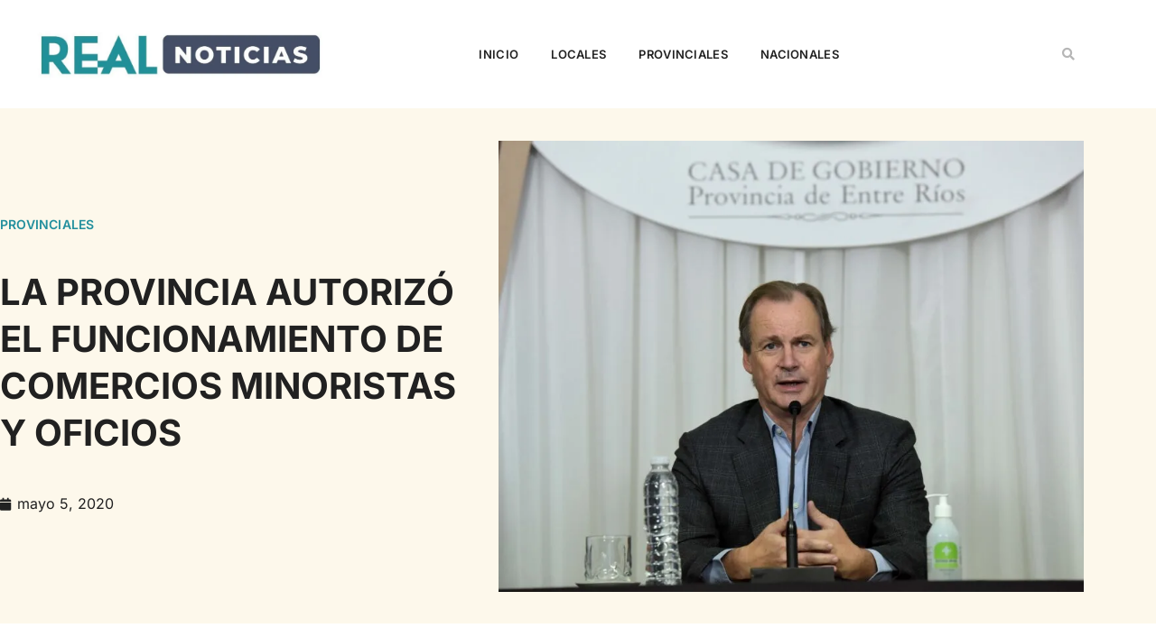

--- FILE ---
content_type: text/html; charset=UTF-8
request_url: https://www.realnoticias.com.ar/la-provincia-autorizo-el-funcionamiento-de-comercios-minoristas-y-oficios/
body_size: 29960
content:
<!doctype html><html lang="es"><head><script data-no-optimize="1">var litespeed_docref=sessionStorage.getItem("litespeed_docref");litespeed_docref&&(Object.defineProperty(document,"referrer",{get:function(){return litespeed_docref}}),sessionStorage.removeItem("litespeed_docref"));</script> <meta charset="UTF-8"><meta name="viewport" content="width=device-width, initial-scale=1"><link rel="profile" href="https://gmpg.org/xfn/11"><meta name='robots' content='index, follow, max-image-preview:large, max-snippet:-1, max-video-preview:-1' /><title>LA PROVINCIA AUTORIZÓ EL FUNCIONAMIENTO DE COMERCIOS MINORISTAS Y OFICIOS - Real Noticias</title><link rel="canonical" href="https://www.realnoticias.com.ar/la-provincia-autorizo-el-funcionamiento-de-comercios-minoristas-y-oficios/" /><meta property="og:locale" content="es_ES" /><meta property="og:type" content="article" /><meta property="og:title" content="LA PROVINCIA AUTORIZÓ EL FUNCIONAMIENTO DE COMERCIOS MINORISTAS Y OFICIOS - Real Noticias" /><meta property="og:description" content="El gobernador Gustavo Bordet anunció nuevas excepciones a las medidas de aislamiento que se suman a las 44 ya habilitadas en Entre Ríos. Se trata de comercios minoristas y pequeños oficios. Cada municipio debe realizar las habilitaciones respectivas en base a protocolos específicos. “Es muy importante poder contar con actividades comerciales que van a poder [&hellip;]" /><meta property="og:url" content="https://www.realnoticias.com.ar/la-provincia-autorizo-el-funcionamiento-de-comercios-minoristas-y-oficios/" /><meta property="og:site_name" content="Real Noticias" /><meta property="article:published_time" content="2020-05-05T10:16:44+00:00" /><meta property="og:image" content="https://www.realnoticias.com.ar/wp-content/uploads/2020/05/1588621639jpg.jpg" /><meta property="og:image:width" content="1920" /><meta property="og:image:height" content="1280" /><meta property="og:image:type" content="image/jpeg" /><meta name="author" content="Editor" /><meta name="twitter:card" content="summary_large_image" /><meta name="twitter:label1" content="Escrito por" /><meta name="twitter:data1" content="Editor" /><meta name="twitter:label2" content="Tiempo de lectura" /><meta name="twitter:data2" content="5 minutos" /> <script type="application/ld+json" class="yoast-schema-graph">{"@context":"https://schema.org","@graph":[{"@type":"Article","@id":"https://www.realnoticias.com.ar/la-provincia-autorizo-el-funcionamiento-de-comercios-minoristas-y-oficios/#article","isPartOf":{"@id":"https://www.realnoticias.com.ar/la-provincia-autorizo-el-funcionamiento-de-comercios-minoristas-y-oficios/"},"author":{"name":"Editor","@id":"https://www.realnoticias.com.ar/#/schema/person/f39d098e566741876813ebb0b17e04c5"},"headline":"LA PROVINCIA AUTORIZÓ EL FUNCIONAMIENTO DE COMERCIOS MINORISTAS Y OFICIOS","datePublished":"2020-05-05T10:16:44+00:00","mainEntityOfPage":{"@id":"https://www.realnoticias.com.ar/la-provincia-autorizo-el-funcionamiento-de-comercios-minoristas-y-oficios/"},"wordCount":1059,"publisher":{"@id":"https://www.realnoticias.com.ar/#organization"},"image":{"@id":"https://www.realnoticias.com.ar/la-provincia-autorizo-el-funcionamiento-de-comercios-minoristas-y-oficios/#primaryimage"},"thumbnailUrl":"https://www.realnoticias.com.ar/wp-content/uploads/2020/05/1588621639jpg.jpg","articleSection":["Provinciales"],"inLanguage":"es"},{"@type":"WebPage","@id":"https://www.realnoticias.com.ar/la-provincia-autorizo-el-funcionamiento-de-comercios-minoristas-y-oficios/","url":"https://www.realnoticias.com.ar/la-provincia-autorizo-el-funcionamiento-de-comercios-minoristas-y-oficios/","name":"LA PROVINCIA AUTORIZÓ EL FUNCIONAMIENTO DE COMERCIOS MINORISTAS Y OFICIOS - Real Noticias","isPartOf":{"@id":"https://www.realnoticias.com.ar/#website"},"primaryImageOfPage":{"@id":"https://www.realnoticias.com.ar/la-provincia-autorizo-el-funcionamiento-de-comercios-minoristas-y-oficios/#primaryimage"},"image":{"@id":"https://www.realnoticias.com.ar/la-provincia-autorizo-el-funcionamiento-de-comercios-minoristas-y-oficios/#primaryimage"},"thumbnailUrl":"https://www.realnoticias.com.ar/wp-content/uploads/2020/05/1588621639jpg.jpg","datePublished":"2020-05-05T10:16:44+00:00","breadcrumb":{"@id":"https://www.realnoticias.com.ar/la-provincia-autorizo-el-funcionamiento-de-comercios-minoristas-y-oficios/#breadcrumb"},"inLanguage":"es","potentialAction":[{"@type":"ReadAction","target":["https://www.realnoticias.com.ar/la-provincia-autorizo-el-funcionamiento-de-comercios-minoristas-y-oficios/"]}]},{"@type":"ImageObject","inLanguage":"es","@id":"https://www.realnoticias.com.ar/la-provincia-autorizo-el-funcionamiento-de-comercios-minoristas-y-oficios/#primaryimage","url":"https://www.realnoticias.com.ar/wp-content/uploads/2020/05/1588621639jpg.jpg","contentUrl":"https://www.realnoticias.com.ar/wp-content/uploads/2020/05/1588621639jpg.jpg","width":1920,"height":1280},{"@type":"BreadcrumbList","@id":"https://www.realnoticias.com.ar/la-provincia-autorizo-el-funcionamiento-de-comercios-minoristas-y-oficios/#breadcrumb","itemListElement":[{"@type":"ListItem","position":1,"name":"Home","item":"https://www.realnoticias.com.ar/"},{"@type":"ListItem","position":2,"name":"LA PROVINCIA AUTORIZÓ EL FUNCIONAMIENTO DE COMERCIOS MINORISTAS Y OFICIOS"}]},{"@type":"WebSite","@id":"https://www.realnoticias.com.ar/#website","url":"https://www.realnoticias.com.ar/","name":"Real Noticias","description":"Compromiso por la información.","publisher":{"@id":"https://www.realnoticias.com.ar/#organization"},"potentialAction":[{"@type":"SearchAction","target":{"@type":"EntryPoint","urlTemplate":"https://www.realnoticias.com.ar/?s={search_term_string}"},"query-input":{"@type":"PropertyValueSpecification","valueRequired":true,"valueName":"search_term_string"}}],"inLanguage":"es"},{"@type":"Organization","@id":"https://www.realnoticias.com.ar/#organization","name":"Real Noticias","url":"https://www.realnoticias.com.ar/","logo":{"@type":"ImageObject","inLanguage":"es","@id":"https://www.realnoticias.com.ar/#/schema/logo/image/","url":"https://www.realnoticias.com.ar/wp-content/uploads/2020/06/cropped-Perfil1-1.png","contentUrl":"https://www.realnoticias.com.ar/wp-content/uploads/2020/06/cropped-Perfil1-1.png","width":230,"height":50,"caption":"Real Noticias"},"image":{"@id":"https://www.realnoticias.com.ar/#/schema/logo/image/"}},{"@type":"Person","@id":"https://www.realnoticias.com.ar/#/schema/person/f39d098e566741876813ebb0b17e04c5","name":"Editor","sameAs":["webmaster"]}]}</script> <link rel="alternate" type="application/rss+xml" title="Real Noticias &raquo; Feed" href="https://www.realnoticias.com.ar/feed/" /><link rel="alternate" title="oEmbed (JSON)" type="application/json+oembed" href="https://www.realnoticias.com.ar/wp-json/oembed/1.0/embed?url=https%3A%2F%2Fwww.realnoticias.com.ar%2Fla-provincia-autorizo-el-funcionamiento-de-comercios-minoristas-y-oficios%2F" /><link rel="alternate" title="oEmbed (XML)" type="text/xml+oembed" href="https://www.realnoticias.com.ar/wp-json/oembed/1.0/embed?url=https%3A%2F%2Fwww.realnoticias.com.ar%2Fla-provincia-autorizo-el-funcionamiento-de-comercios-minoristas-y-oficios%2F&#038;format=xml" /><meta property="og:type" content="website" /><meta property="og:locale" content="es_ES" /><link rel="alternate" hreflang="es" href="https://www.realnoticias.com.ar/?lang=es" /> <script type="application/ld+json">{"@context":"https://schema.org","@type":"Organization","name":"Real Noticias","url":"https://www.realnoticias.com.ar/","logo":"https://www.realnoticias.com.ar/wp-content/uploads/2025/08/REAL-NOTICIAS-PNG.png"}</script> <script id="realn-ready" type="litespeed/javascript">window.advanced_ads_ready=function(e,a){a=a||"complete";var d=function(e){return"interactive"===a?"loading"!==e:"complete"===e};d(document.readyState)?e():document.addEventListener("readystatechange",(function(a){d(a.target.readyState)&&e()}),{once:"interactive"===a})},window.advanced_ads_ready_queue=window.advanced_ads_ready_queue||[]</script> <style id='wp-img-auto-sizes-contain-inline-css'>img:is([sizes=auto i],[sizes^="auto," i]){contain-intrinsic-size:3000px 1500px}
/*# sourceURL=wp-img-auto-sizes-contain-inline-css */</style><link data-optimized="2" rel="stylesheet" href="https://www.realnoticias.com.ar/wp-content/litespeed/css/eb37ba535626b84b1f6f6c791d403b4e.css?ver=cf9f2" /><style id='global-styles-inline-css'>:root{--wp--preset--aspect-ratio--square: 1;--wp--preset--aspect-ratio--4-3: 4/3;--wp--preset--aspect-ratio--3-4: 3/4;--wp--preset--aspect-ratio--3-2: 3/2;--wp--preset--aspect-ratio--2-3: 2/3;--wp--preset--aspect-ratio--16-9: 16/9;--wp--preset--aspect-ratio--9-16: 9/16;--wp--preset--color--black: #000000;--wp--preset--color--cyan-bluish-gray: #abb8c3;--wp--preset--color--white: #ffffff;--wp--preset--color--pale-pink: #f78da7;--wp--preset--color--vivid-red: #cf2e2e;--wp--preset--color--luminous-vivid-orange: #ff6900;--wp--preset--color--luminous-vivid-amber: #fcb900;--wp--preset--color--light-green-cyan: #7bdcb5;--wp--preset--color--vivid-green-cyan: #00d084;--wp--preset--color--pale-cyan-blue: #8ed1fc;--wp--preset--color--vivid-cyan-blue: #0693e3;--wp--preset--color--vivid-purple: #9b51e0;--wp--preset--gradient--vivid-cyan-blue-to-vivid-purple: linear-gradient(135deg,rgb(6,147,227) 0%,rgb(155,81,224) 100%);--wp--preset--gradient--light-green-cyan-to-vivid-green-cyan: linear-gradient(135deg,rgb(122,220,180) 0%,rgb(0,208,130) 100%);--wp--preset--gradient--luminous-vivid-amber-to-luminous-vivid-orange: linear-gradient(135deg,rgb(252,185,0) 0%,rgb(255,105,0) 100%);--wp--preset--gradient--luminous-vivid-orange-to-vivid-red: linear-gradient(135deg,rgb(255,105,0) 0%,rgb(207,46,46) 100%);--wp--preset--gradient--very-light-gray-to-cyan-bluish-gray: linear-gradient(135deg,rgb(238,238,238) 0%,rgb(169,184,195) 100%);--wp--preset--gradient--cool-to-warm-spectrum: linear-gradient(135deg,rgb(74,234,220) 0%,rgb(151,120,209) 20%,rgb(207,42,186) 40%,rgb(238,44,130) 60%,rgb(251,105,98) 80%,rgb(254,248,76) 100%);--wp--preset--gradient--blush-light-purple: linear-gradient(135deg,rgb(255,206,236) 0%,rgb(152,150,240) 100%);--wp--preset--gradient--blush-bordeaux: linear-gradient(135deg,rgb(254,205,165) 0%,rgb(254,45,45) 50%,rgb(107,0,62) 100%);--wp--preset--gradient--luminous-dusk: linear-gradient(135deg,rgb(255,203,112) 0%,rgb(199,81,192) 50%,rgb(65,88,208) 100%);--wp--preset--gradient--pale-ocean: linear-gradient(135deg,rgb(255,245,203) 0%,rgb(182,227,212) 50%,rgb(51,167,181) 100%);--wp--preset--gradient--electric-grass: linear-gradient(135deg,rgb(202,248,128) 0%,rgb(113,206,126) 100%);--wp--preset--gradient--midnight: linear-gradient(135deg,rgb(2,3,129) 0%,rgb(40,116,252) 100%);--wp--preset--font-size--small: 13px;--wp--preset--font-size--medium: 20px;--wp--preset--font-size--large: 36px;--wp--preset--font-size--x-large: 42px;--wp--preset--spacing--20: 0.44rem;--wp--preset--spacing--30: 0.67rem;--wp--preset--spacing--40: 1rem;--wp--preset--spacing--50: 1.5rem;--wp--preset--spacing--60: 2.25rem;--wp--preset--spacing--70: 3.38rem;--wp--preset--spacing--80: 5.06rem;--wp--preset--shadow--natural: 6px 6px 9px rgba(0, 0, 0, 0.2);--wp--preset--shadow--deep: 12px 12px 50px rgba(0, 0, 0, 0.4);--wp--preset--shadow--sharp: 6px 6px 0px rgba(0, 0, 0, 0.2);--wp--preset--shadow--outlined: 6px 6px 0px -3px rgb(255, 255, 255), 6px 6px rgb(0, 0, 0);--wp--preset--shadow--crisp: 6px 6px 0px rgb(0, 0, 0);}:root { --wp--style--global--content-size: 800px;--wp--style--global--wide-size: 1200px; }:where(body) { margin: 0; }.wp-site-blocks > .alignleft { float: left; margin-right: 2em; }.wp-site-blocks > .alignright { float: right; margin-left: 2em; }.wp-site-blocks > .aligncenter { justify-content: center; margin-left: auto; margin-right: auto; }:where(.wp-site-blocks) > * { margin-block-start: 24px; margin-block-end: 0; }:where(.wp-site-blocks) > :first-child { margin-block-start: 0; }:where(.wp-site-blocks) > :last-child { margin-block-end: 0; }:root { --wp--style--block-gap: 24px; }:root :where(.is-layout-flow) > :first-child{margin-block-start: 0;}:root :where(.is-layout-flow) > :last-child{margin-block-end: 0;}:root :where(.is-layout-flow) > *{margin-block-start: 24px;margin-block-end: 0;}:root :where(.is-layout-constrained) > :first-child{margin-block-start: 0;}:root :where(.is-layout-constrained) > :last-child{margin-block-end: 0;}:root :where(.is-layout-constrained) > *{margin-block-start: 24px;margin-block-end: 0;}:root :where(.is-layout-flex){gap: 24px;}:root :where(.is-layout-grid){gap: 24px;}.is-layout-flow > .alignleft{float: left;margin-inline-start: 0;margin-inline-end: 2em;}.is-layout-flow > .alignright{float: right;margin-inline-start: 2em;margin-inline-end: 0;}.is-layout-flow > .aligncenter{margin-left: auto !important;margin-right: auto !important;}.is-layout-constrained > .alignleft{float: left;margin-inline-start: 0;margin-inline-end: 2em;}.is-layout-constrained > .alignright{float: right;margin-inline-start: 2em;margin-inline-end: 0;}.is-layout-constrained > .aligncenter{margin-left: auto !important;margin-right: auto !important;}.is-layout-constrained > :where(:not(.alignleft):not(.alignright):not(.alignfull)){max-width: var(--wp--style--global--content-size);margin-left: auto !important;margin-right: auto !important;}.is-layout-constrained > .alignwide{max-width: var(--wp--style--global--wide-size);}body .is-layout-flex{display: flex;}.is-layout-flex{flex-wrap: wrap;align-items: center;}.is-layout-flex > :is(*, div){margin: 0;}body .is-layout-grid{display: grid;}.is-layout-grid > :is(*, div){margin: 0;}body{padding-top: 0px;padding-right: 0px;padding-bottom: 0px;padding-left: 0px;}a:where(:not(.wp-element-button)){text-decoration: underline;}:root :where(.wp-element-button, .wp-block-button__link){background-color: #32373c;border-width: 0;color: #fff;font-family: inherit;font-size: inherit;font-style: inherit;font-weight: inherit;letter-spacing: inherit;line-height: inherit;padding-top: calc(0.667em + 2px);padding-right: calc(1.333em + 2px);padding-bottom: calc(0.667em + 2px);padding-left: calc(1.333em + 2px);text-decoration: none;text-transform: inherit;}.has-black-color{color: var(--wp--preset--color--black) !important;}.has-cyan-bluish-gray-color{color: var(--wp--preset--color--cyan-bluish-gray) !important;}.has-white-color{color: var(--wp--preset--color--white) !important;}.has-pale-pink-color{color: var(--wp--preset--color--pale-pink) !important;}.has-vivid-red-color{color: var(--wp--preset--color--vivid-red) !important;}.has-luminous-vivid-orange-color{color: var(--wp--preset--color--luminous-vivid-orange) !important;}.has-luminous-vivid-amber-color{color: var(--wp--preset--color--luminous-vivid-amber) !important;}.has-light-green-cyan-color{color: var(--wp--preset--color--light-green-cyan) !important;}.has-vivid-green-cyan-color{color: var(--wp--preset--color--vivid-green-cyan) !important;}.has-pale-cyan-blue-color{color: var(--wp--preset--color--pale-cyan-blue) !important;}.has-vivid-cyan-blue-color{color: var(--wp--preset--color--vivid-cyan-blue) !important;}.has-vivid-purple-color{color: var(--wp--preset--color--vivid-purple) !important;}.has-black-background-color{background-color: var(--wp--preset--color--black) !important;}.has-cyan-bluish-gray-background-color{background-color: var(--wp--preset--color--cyan-bluish-gray) !important;}.has-white-background-color{background-color: var(--wp--preset--color--white) !important;}.has-pale-pink-background-color{background-color: var(--wp--preset--color--pale-pink) !important;}.has-vivid-red-background-color{background-color: var(--wp--preset--color--vivid-red) !important;}.has-luminous-vivid-orange-background-color{background-color: var(--wp--preset--color--luminous-vivid-orange) !important;}.has-luminous-vivid-amber-background-color{background-color: var(--wp--preset--color--luminous-vivid-amber) !important;}.has-light-green-cyan-background-color{background-color: var(--wp--preset--color--light-green-cyan) !important;}.has-vivid-green-cyan-background-color{background-color: var(--wp--preset--color--vivid-green-cyan) !important;}.has-pale-cyan-blue-background-color{background-color: var(--wp--preset--color--pale-cyan-blue) !important;}.has-vivid-cyan-blue-background-color{background-color: var(--wp--preset--color--vivid-cyan-blue) !important;}.has-vivid-purple-background-color{background-color: var(--wp--preset--color--vivid-purple) !important;}.has-black-border-color{border-color: var(--wp--preset--color--black) !important;}.has-cyan-bluish-gray-border-color{border-color: var(--wp--preset--color--cyan-bluish-gray) !important;}.has-white-border-color{border-color: var(--wp--preset--color--white) !important;}.has-pale-pink-border-color{border-color: var(--wp--preset--color--pale-pink) !important;}.has-vivid-red-border-color{border-color: var(--wp--preset--color--vivid-red) !important;}.has-luminous-vivid-orange-border-color{border-color: var(--wp--preset--color--luminous-vivid-orange) !important;}.has-luminous-vivid-amber-border-color{border-color: var(--wp--preset--color--luminous-vivid-amber) !important;}.has-light-green-cyan-border-color{border-color: var(--wp--preset--color--light-green-cyan) !important;}.has-vivid-green-cyan-border-color{border-color: var(--wp--preset--color--vivid-green-cyan) !important;}.has-pale-cyan-blue-border-color{border-color: var(--wp--preset--color--pale-cyan-blue) !important;}.has-vivid-cyan-blue-border-color{border-color: var(--wp--preset--color--vivid-cyan-blue) !important;}.has-vivid-purple-border-color{border-color: var(--wp--preset--color--vivid-purple) !important;}.has-vivid-cyan-blue-to-vivid-purple-gradient-background{background: var(--wp--preset--gradient--vivid-cyan-blue-to-vivid-purple) !important;}.has-light-green-cyan-to-vivid-green-cyan-gradient-background{background: var(--wp--preset--gradient--light-green-cyan-to-vivid-green-cyan) !important;}.has-luminous-vivid-amber-to-luminous-vivid-orange-gradient-background{background: var(--wp--preset--gradient--luminous-vivid-amber-to-luminous-vivid-orange) !important;}.has-luminous-vivid-orange-to-vivid-red-gradient-background{background: var(--wp--preset--gradient--luminous-vivid-orange-to-vivid-red) !important;}.has-very-light-gray-to-cyan-bluish-gray-gradient-background{background: var(--wp--preset--gradient--very-light-gray-to-cyan-bluish-gray) !important;}.has-cool-to-warm-spectrum-gradient-background{background: var(--wp--preset--gradient--cool-to-warm-spectrum) !important;}.has-blush-light-purple-gradient-background{background: var(--wp--preset--gradient--blush-light-purple) !important;}.has-blush-bordeaux-gradient-background{background: var(--wp--preset--gradient--blush-bordeaux) !important;}.has-luminous-dusk-gradient-background{background: var(--wp--preset--gradient--luminous-dusk) !important;}.has-pale-ocean-gradient-background{background: var(--wp--preset--gradient--pale-ocean) !important;}.has-electric-grass-gradient-background{background: var(--wp--preset--gradient--electric-grass) !important;}.has-midnight-gradient-background{background: var(--wp--preset--gradient--midnight) !important;}.has-small-font-size{font-size: var(--wp--preset--font-size--small) !important;}.has-medium-font-size{font-size: var(--wp--preset--font-size--medium) !important;}.has-large-font-size{font-size: var(--wp--preset--font-size--large) !important;}.has-x-large-font-size{font-size: var(--wp--preset--font-size--x-large) !important;}
:root :where(.wp-block-pullquote){font-size: 1.5em;line-height: 1.6;}
/*# sourceURL=global-styles-inline-css */</style> <script type="litespeed/javascript" data-src="https://www.realnoticias.com.ar/wp-includes/js/jquery/jquery.min.js" id="jquery-core-js"></script> <link rel="EditURI" type="application/rsd+xml" title="RSD" href="https://www.realnoticias.com.ar/xmlrpc.php?rsd" /><meta name="generator" content="Elementor 3.34.2; features: additional_custom_breakpoints; settings: css_print_method-external, google_font-enabled, font_display-auto"><meta name="onesignal" content="wordpress-plugin"/> <script type="litespeed/javascript">window.OneSignalDeferred=window.OneSignalDeferred||[];OneSignalDeferred.push(function(OneSignal){var oneSignal_options={};window._oneSignalInitOptions=oneSignal_options;oneSignal_options.serviceWorkerParam={scope:'/wp-content/plugins/onesignal-free-web-push-notifications/sdk_files/push/onesignal/'};oneSignal_options.serviceWorkerPath='OneSignalSDKWorker.js';OneSignal.Notifications.setDefaultUrl("https://www.realnoticias.com.ar");oneSignal_options.wordpress=!0;oneSignal_options.appId='21c9d025-e720-4c2c-ada7-548c4a8f69ef';oneSignal_options.allowLocalhostAsSecureOrigin=!0;oneSignal_options.welcomeNotification={};oneSignal_options.welcomeNotification.title="";oneSignal_options.welcomeNotification.message="Gracias por suscribirte";oneSignal_options.path="https://www.realnoticias.com.ar/wp-content/plugins/onesignal-free-web-push-notifications/sdk_files/";oneSignal_options.promptOptions={};oneSignal_options.promptOptions.actionMessage="¿Querés recibir las noticias en tu navegador?";oneSignal_options.promptOptions.acceptButtonText="Aceptar";oneSignal_options.promptOptions.cancelButtonText="No, gracias.";oneSignal_options.promptOptions.siteName="https://www.realnoticias.com.ar/";oneSignal_options.notifyButton={};oneSignal_options.notifyButton.enable=!0;oneSignal_options.notifyButton.position='bottom-right';oneSignal_options.notifyButton.theme='default';oneSignal_options.notifyButton.size='medium';oneSignal_options.notifyButton.showCredit=!0;oneSignal_options.notifyButton.text={};oneSignal_options.notifyButton.text['tip.state.subscribed']='Excelente!';oneSignal_options.notifyButton.text['message.action.subscribed']='Gracias por suscribirte';oneSignal_options.notifyButton.text['dialog.main.button.subscribe']='SUSCRIBITE';OneSignal.init(window._oneSignalInitOptions);OneSignal.Slidedown.promptPush()});function documentInitOneSignal(){var oneSignal_elements=document.getElementsByClassName("OneSignal-prompt");var oneSignalLinkClickHandler=function(event){OneSignal.Notifications.requestPermission();event.preventDefault()};for(var i=0;i<oneSignal_elements.length;i++)
oneSignal_elements[i].addEventListener('click',oneSignalLinkClickHandler,!1);}
if(document.readyState==='complete'){documentInitOneSignal()}else{window.addEventListener("load",function(event){documentInitOneSignal()})}</script> <style>.e-con.e-parent:nth-of-type(n+4):not(.e-lazyloaded):not(.e-no-lazyload),
				.e-con.e-parent:nth-of-type(n+4):not(.e-lazyloaded):not(.e-no-lazyload) * {
					background-image: none !important;
				}
				@media screen and (max-height: 1024px) {
					.e-con.e-parent:nth-of-type(n+3):not(.e-lazyloaded):not(.e-no-lazyload),
					.e-con.e-parent:nth-of-type(n+3):not(.e-lazyloaded):not(.e-no-lazyload) * {
						background-image: none !important;
					}
				}
				@media screen and (max-height: 640px) {
					.e-con.e-parent:nth-of-type(n+2):not(.e-lazyloaded):not(.e-no-lazyload),
					.e-con.e-parent:nth-of-type(n+2):not(.e-lazyloaded):not(.e-no-lazyload) * {
						background-image: none !important;
					}
				}</style><meta name="theme-color" content="#212121"><style id="iack-inline-css">:root{ --iack-accent: #2563eb; }

    /* Márgenes verticales uniformes */
    .iack-scope .iack-embed, .iack-scope .iack-file, .iack-scope .iack-related, .iack-scope #pies, .iack-scope .iack-pie { margin:16px 0; }

    /* Embeds genéricos */
    .iack-scope .iack-embed{position:relative;width:100%;max-width:100%;overflow:hidden}
    .iack-scope .iack-embed--16x9{padding-top:56.25%;}
    .iack-scope .iack-embed--4x3{padding-top:75%;}
    .iack-scope .iack-embed>iframe, .iack-scope .iack-embed>video{position:absolute;inset:0;width:100%;height:100%;}

    /* Figure/caption */
    .iack-scope .iack-figure{margin:1em 0;text-align:center}
    .iack-scope .iack-figure img{max-width:100%;height:auto}
    .iack-scope .iack-caption{font-size:.87rem;color:#6b7280;margin-top:.35em}

    /* Archivo embebido */
    .iack-scope .iack-file{clear:both}
    .iack-scope .iack-file-actions{display:flex;gap:.5rem;align-items:center;margin:.5rem 0 .25rem}
    .iack-scope .iack-file-actions a{display:inline-block;padding:.35rem .6rem;border:1px solid #cbd5e1;border-radius:6px;text-decoration:none;color:#111;font-size:.87rem}

    /* Noticia relacionada */
    .iack-scope .iack-related{clear:both;display:flex;align-items:stretch;gap:12px;padding:10px;border:1px solid #e5e7eb;border-radius:10px;background:#f8fafc;position:relative}
    .iack-scope .iack-related::before{content:"";position:absolute;left:0;top:10px;bottom:10px;width:4px;background:var(--iack-accent);border-radius:4px}
    .iack-scope .iack-rel-img{flex:0 0 140px;max-width:140px;border-radius:8px;overflow:hidden}
    .iack-scope .iack-rel-img img{width:100%;height:100%;object-fit:cover;display:block}
    .iack-scope .iack-rel-body{min-width:0;display:flex;flex-direction:column;gap:4px}
    .iack-scope .iack-rel-date{font-size:.8rem;color:#64748b;background:#eef2ff;display:inline-block;padding:2px 6px;border-radius:6px}
    .iack-scope .iack-rel-title a{color:#0f172a;text-decoration:none;font-weight:700;line-height:1.25}
    .iack-scope .iack-rel-title a:hover{text-decoration:underline}
    @media (max-width:640px){ .iack-scope .iack-rel-img{flex-basis:110px;max-width:110px} }

    /* Imágenes de contenido (Gutenberg / Clásico / Elementor) */
    .iack-scope .entry-content img,
    .iack-scope .wp-block-image img,
    .iack-scope .elementor-widget-theme-post-content img,
    .iack-scope .elementor-widget-container img {
      display:block; height:auto; max-width:100%;
    }
    /* 100% ancho excepto alignleft/right */
    .iack-scope .entry-content img:not(.alignleft):not(.alignright),
    .iack-scope .wp-block-image img,
    .iack-scope .elementor-widget-theme-post-content img:not(.alignleft):not(.alignright),
    .iack-scope .elementor-widget-container img:not(.alignleft):not(.alignright) {
      width:100%;
    }
    /* Centrado clásico */
    .iack-scope img.aligncenter { display:block; margin-left:auto; margin-right:auto; }
    /* Caption clásico */
    .iack-scope .wp-caption img { width:100%; height:auto; }
    .iack-scope .wp-caption .wp-caption-text { font-size:.87rem; color:#6b7280; text-align:center; margin-top:.35rem; }

    /* Pie de foto (#pies) con o sin <p> */
    .iack-scope #pies, .iack-scope .iack-pie{
      margin:10px auto; max-width:100%; text-align:center; font-size:.85rem; color:#475569; font-weight:700;
    }
    .iack-scope #pies::after, .iack-scope .iack-pie::after{
      content:""; display:block; width:40%; max-width:220px; height:2px; background:#e2e8f0; margin:.35rem auto 0; border-radius:2px;
    }</style><link rel="icon" href="https://www.realnoticias.com.ar/wp-content/uploads/2024/04/cropped-305803790_444524874360808_9014321026960927085_n-32x32.jpg" sizes="32x32" /><link rel="icon" href="https://www.realnoticias.com.ar/wp-content/uploads/2024/04/cropped-305803790_444524874360808_9014321026960927085_n-192x192.jpg" sizes="192x192" /><link rel="apple-touch-icon" href="https://www.realnoticias.com.ar/wp-content/uploads/2024/04/cropped-305803790_444524874360808_9014321026960927085_n-180x180.jpg" /><meta name="msapplication-TileImage" content="https://www.realnoticias.com.ar/wp-content/uploads/2024/04/cropped-305803790_444524874360808_9014321026960927085_n-270x270.jpg" /></head><body class="wp-singular post-template-default single single-post postid-5285 single-format-standard wp-custom-logo wp-embed-responsive wp-theme-hello-elementor wp-child-theme-real-noticias-theme iack-scope hello-elementor-default elementor-default elementor-kit-65934 aa-prefix-realn- elementor-page-66027"><a class="skip-link screen-reader-text" href="#content">Ir al contenido</a><header data-elementor-type="header" data-elementor-id="65950" class="elementor elementor-65950 elementor-location-header" data-elementor-post-type="elementor_library"><section class="elementor-section elementor-top-section elementor-element elementor-element-3de37223 elementor-section-content-middle elementor-section-height-min-height elementor-section-boxed elementor-section-height-default elementor-section-items-middle" data-id="3de37223" data-element_type="section" data-settings="{&quot;background_background&quot;:&quot;classic&quot;}"><div class="elementor-container elementor-column-gap-no"><div class="elementor-column elementor-col-33 elementor-top-column elementor-element elementor-element-563f8fd4" data-id="563f8fd4" data-element_type="column"><div class="elementor-widget-wrap elementor-element-populated"><div class="elementor-element elementor-element-d85292c elementor-widget elementor-widget-image" data-id="d85292c" data-element_type="widget" data-widget_type="image.default">
<a href="https://www.realnoticias.com.ar">
<img data-lazyloaded="1" src="[data-uri]" width="800" height="151" data-src="https://www.realnoticias.com.ar/wp-content/uploads/2020/01/cropped-WhatsApp-Image-2020-01-22-at-18.40.51-1024x193.jpeg.webp" class="attachment-large size-large wp-image-2249" alt="" data-srcset="https://www.realnoticias.com.ar/wp-content/uploads/2020/01/cropped-WhatsApp-Image-2020-01-22-at-18.40.51-1024x193.jpeg.webp 1024w, https://www.realnoticias.com.ar/wp-content/uploads/2020/01/cropped-WhatsApp-Image-2020-01-22-at-18.40.51-300x57.jpeg.webp 300w, https://www.realnoticias.com.ar/wp-content/uploads/2020/01/cropped-WhatsApp-Image-2020-01-22-at-18.40.51-768x145.jpeg.webp 768w, https://www.realnoticias.com.ar/wp-content/uploads/2020/01/cropped-WhatsApp-Image-2020-01-22-at-18.40.51.jpeg.webp 1200w" data-sizes="(max-width: 800px) 100vw, 800px" />								</a></div></div></div><div class="elementor-column elementor-col-33 elementor-top-column elementor-element elementor-element-7dfac0c2 elementor-hidden-tablet elementor-hidden-phone" data-id="7dfac0c2" data-element_type="column"><div class="elementor-widget-wrap elementor-element-populated"><div class="elementor-element elementor-element-763021fc elementor-nav-menu__align-center elementor-nav-menu--stretch elementor-nav-menu__text-align-center elementor-widget__width-initial elementor-nav-menu--dropdown-tablet elementor-nav-menu--toggle elementor-nav-menu--burger elementor-widget elementor-widget-nav-menu" data-id="763021fc" data-element_type="widget" data-settings="{&quot;full_width&quot;:&quot;stretch&quot;,&quot;submenu_icon&quot;:{&quot;value&quot;:&quot;&lt;i class=\&quot;fas fa-chevron-down\&quot; aria-hidden=\&quot;true\&quot;&gt;&lt;\/i&gt;&quot;,&quot;library&quot;:&quot;fa-solid&quot;},&quot;layout&quot;:&quot;horizontal&quot;,&quot;toggle&quot;:&quot;burger&quot;}" data-widget_type="nav-menu.default"><nav aria-label="Menu" class="elementor-nav-menu--main elementor-nav-menu__container elementor-nav-menu--layout-horizontal e--pointer-none"><ul id="menu-1-763021fc" class="elementor-nav-menu"><li class="menu-item menu-item-type-custom menu-item-object-custom menu-item-home menu-item-6982"><a href="https://www.realnoticias.com.ar" class="elementor-item">Inicio</a></li><li class="menu-item menu-item-type-taxonomy menu-item-object-category menu-item-66034"><a href="https://www.realnoticias.com.ar/categorías/locales/" class="elementor-item">Locales</a></li><li class="menu-item menu-item-type-taxonomy menu-item-object-category current-post-ancestor current-menu-parent current-post-parent menu-item-30"><a href="https://www.realnoticias.com.ar/categorías/provinciales/" class="elementor-item">Provinciales</a></li><li class="menu-item menu-item-type-taxonomy menu-item-object-category menu-item-134"><a href="https://www.realnoticias.com.ar/categorías/nacionales/" class="elementor-item">Nacionales</a></li></ul></nav><div class="elementor-menu-toggle" role="button" tabindex="0" aria-label="Alternar menú" aria-expanded="false">
<i aria-hidden="true" role="presentation" class="elementor-menu-toggle__icon--open eicon-menu-bar"></i><i aria-hidden="true" role="presentation" class="elementor-menu-toggle__icon--close eicon-close"></i></div><nav class="elementor-nav-menu--dropdown elementor-nav-menu__container" aria-hidden="true"><ul id="menu-2-763021fc" class="elementor-nav-menu"><li class="menu-item menu-item-type-custom menu-item-object-custom menu-item-home menu-item-6982"><a href="https://www.realnoticias.com.ar" class="elementor-item" tabindex="-1">Inicio</a></li><li class="menu-item menu-item-type-taxonomy menu-item-object-category menu-item-66034"><a href="https://www.realnoticias.com.ar/categorías/locales/" class="elementor-item" tabindex="-1">Locales</a></li><li class="menu-item menu-item-type-taxonomy menu-item-object-category current-post-ancestor current-menu-parent current-post-parent menu-item-30"><a href="https://www.realnoticias.com.ar/categorías/provinciales/" class="elementor-item" tabindex="-1">Provinciales</a></li><li class="menu-item menu-item-type-taxonomy menu-item-object-category menu-item-134"><a href="https://www.realnoticias.com.ar/categorías/nacionales/" class="elementor-item" tabindex="-1">Nacionales</a></li></ul></nav></div></div></div><div class="elementor-column elementor-col-33 elementor-top-column elementor-element elementor-element-5c6eee1b" data-id="5c6eee1b" data-element_type="column"><div class="elementor-widget-wrap elementor-element-populated"><div class="elementor-element elementor-element-4f0fb7d7 elementor-search-form--skin-full_screen elementor-widget elementor-widget-search-form" data-id="4f0fb7d7" data-element_type="widget" data-settings="{&quot;skin&quot;:&quot;full_screen&quot;}" data-widget_type="search-form.default">
<search role="search"><form class="elementor-search-form" action="https://www.realnoticias.com.ar" method="get"><div class="elementor-search-form__toggle" role="button" tabindex="0" aria-label="Buscar">
<i aria-hidden="true" class="fas fa-search"></i></div><div class="elementor-search-form__container">
<label class="elementor-screen-only" for="elementor-search-form-4f0fb7d7">Buscar</label>
<input id="elementor-search-form-4f0fb7d7" placeholder="Search..." class="elementor-search-form__input" type="search" name="s" value=""><div class="dialog-lightbox-close-button dialog-close-button" role="button" tabindex="0" aria-label="Cerrar este cuadro de búsqueda.">
<i aria-hidden="true" class="eicon-close"></i></div></div></form>
</search></div></div></div></div></section></header><div data-elementor-type="single-post" data-elementor-id="66027" class="elementor elementor-66027 elementor-location-single post-5285 post type-post status-publish format-standard has-post-thumbnail hentry category-provinciales" data-elementor-post-type="elementor_library"><section class="elementor-section elementor-top-section elementor-element elementor-element-6beaa91d elementor-section-content-middle elementor-section-boxed elementor-section-height-default elementor-section-height-default" data-id="6beaa91d" data-element_type="section" data-settings="{&quot;background_background&quot;:&quot;classic&quot;}"><div class="elementor-container elementor-column-gap-no"><div class="elementor-column elementor-col-50 elementor-top-column elementor-element elementor-element-24e7d9f6" data-id="24e7d9f6" data-element_type="column" data-settings="{&quot;background_background&quot;:&quot;classic&quot;}"><div class="elementor-widget-wrap elementor-element-populated"><div class="elementor-element elementor-element-a0e3f0d elementor-align-left elementor-mobile-align-center elementor-tablet-align-center elementor-widget elementor-widget-post-info" data-id="a0e3f0d" data-element_type="widget" data-widget_type="post-info.default"><ul class="elementor-inline-items elementor-icon-list-items elementor-post-info"><li class="elementor-icon-list-item elementor-repeater-item-8a1517c elementor-inline-item" itemprop="about">
<span class="elementor-icon-list-text elementor-post-info__item elementor-post-info__item--type-terms">
<span class="elementor-post-info__terms-list">
<a href="https://www.realnoticias.com.ar/categorías/provinciales/" class="elementor-post-info__terms-list-item">Provinciales</a>				</span>
</span></li></ul></div><div class="elementor-element elementor-element-2dd18500 elementor-widget elementor-widget-theme-post-title elementor-page-title elementor-widget-heading" data-id="2dd18500" data-element_type="widget" data-widget_type="theme-post-title.default"><h1 class="elementor-heading-title elementor-size-default">LA PROVINCIA AUTORIZÓ EL FUNCIONAMIENTO DE COMERCIOS MINORISTAS Y OFICIOS</h1></div><div class="elementor-element elementor-element-093d1bf elementor-widget elementor-widget-post-info" data-id="093d1bf" data-element_type="widget" data-widget_type="post-info.default"><ul class="elementor-inline-items elementor-icon-list-items elementor-post-info"><li class="elementor-icon-list-item elementor-repeater-item-4076ae3 elementor-inline-item" itemprop="datePublished">
<a href="https://www.realnoticias.com.ar/2020/05/05/">
<span class="elementor-icon-list-icon">
<i aria-hidden="true" class="fas fa-calendar"></i>							</span>
<span class="elementor-icon-list-text elementor-post-info__item elementor-post-info__item--type-date">
<time>mayo 5, 2020</time>					</span>
</a></li></ul></div></div></div><div class="elementor-column elementor-col-50 elementor-top-column elementor-element elementor-element-39ec44a3" data-id="39ec44a3" data-element_type="column" data-settings="{&quot;background_background&quot;:&quot;classic&quot;}"><div class="elementor-widget-wrap elementor-element-populated"><div class="elementor-element elementor-element-287fff01 elementor-widget elementor-widget-theme-post-featured-image elementor-widget-image" data-id="287fff01" data-element_type="widget" data-widget_type="theme-post-featured-image.default">
<img data-lazyloaded="1" src="[data-uri]" width="800" height="534" data-src="https://www.realnoticias.com.ar/wp-content/uploads/2020/05/1588621639jpg-1024x683.jpg.webp" class="attachment-large size-large wp-image-5286" alt="" data-srcset="https://www.realnoticias.com.ar/wp-content/uploads/2020/05/1588621639jpg-1024x683.jpg.webp 1024w, https://www.realnoticias.com.ar/wp-content/uploads/2020/05/1588621639jpg-300x200.jpg.webp 300w, https://www.realnoticias.com.ar/wp-content/uploads/2020/05/1588621639jpg-768x512.jpg.webp 768w, https://www.realnoticias.com.ar/wp-content/uploads/2020/05/1588621639jpg-1536x1024.jpg.webp 1536w, https://www.realnoticias.com.ar/wp-content/uploads/2020/05/1588621639jpg.jpg.webp 1920w" data-sizes="(max-width: 800px) 100vw, 800px" /></div></div></div></div></section><section class="elementor-section elementor-top-section elementor-element elementor-element-a199e61 elementor-section-boxed elementor-section-height-default elementor-section-height-default" data-id="a199e61" data-element_type="section"><div class="elementor-container elementor-column-gap-default"><div class="elementor-column elementor-col-100 elementor-top-column elementor-element elementor-element-fc1a053" data-id="fc1a053" data-element_type="column"><div class="elementor-widget-wrap elementor-element-populated"><div class="elementor-element elementor-element-2f5671e elementor-hidden-desktop elementor-widget elementor-widget-template" data-id="2f5671e" data-element_type="widget" data-widget_type="template.default"><div class="elementor-widget-container"><div class="elementor-template"><div data-elementor-type="section" data-elementor-id="66096" class="elementor elementor-66096 elementor-location-single" data-elementor-post-type="elementor_library"><section class="elementor-section elementor-top-section elementor-element elementor-element-5e1e5db5 elementor-section-content-middle elementor-section-boxed elementor-section-height-default elementor-section-height-default" data-id="5e1e5db5" data-element_type="section" data-settings="{&quot;background_background&quot;:&quot;classic&quot;}"><div class="elementor-container elementor-column-gap-no"><div class="elementor-column elementor-col-100 elementor-top-column elementor-element elementor-element-4199ae6" data-id="4199ae6" data-element_type="column"><div class="elementor-widget-wrap elementor-element-populated"><div class="elementor-element elementor-element-c302956 elementor-widget elementor-widget-image" data-id="c302956" data-element_type="widget" data-widget_type="image.default">
<a href="https://medios.hcder.gov.ar/">
<img data-lazyloaded="1" src="[data-uri]" width="800" height="667" data-src="https://www.realnoticias.com.ar/wp-content/uploads/2024/03/300x250-1-1024x854.png" class="attachment-large size-large wp-image-66904" alt="" data-srcset="https://www.realnoticias.com.ar/wp-content/uploads/2024/03/300x250-1-1024x854.png 1024w, https://www.realnoticias.com.ar/wp-content/uploads/2024/03/300x250-1-300x250.png 300w, https://www.realnoticias.com.ar/wp-content/uploads/2024/03/300x250-1-768x640.png 768w, https://www.realnoticias.com.ar/wp-content/uploads/2024/03/300x250-1.png 1250w" data-sizes="(max-width: 800px) 100vw, 800px" />								</a></div><div class="elementor-element elementor-element-e9956f9 elementor-widget elementor-widget-image" data-id="e9956f9" data-element_type="widget" data-widget_type="image.default">
<a href="https://medios.hcder.gov.ar/">
<img data-lazyloaded="1" src="[data-uri]" width="300" height="250" data-src="https://www.realnoticias.com.ar/wp-content/uploads/2024/03/FUEGO-CERO-300x250-1.gif" class="attachment-large size-large wp-image-87274" alt="" />								</a></div><div class="elementor-element elementor-element-6907d03 elementor-widget elementor-widget-image" data-id="6907d03" data-element_type="widget" data-widget_type="image.default">
<a href="https://www.concordia.gob.ar/">
<img data-lazyloaded="1" src="[data-uri]" width="301" height="251" data-src="https://www.realnoticias.com.ar/wp-content/uploads/2025/04/Copia-de-banners-web-desarrollo-economico-300-x-250.png" class="attachment-large size-large wp-image-78381" alt="" />								</a></div><div class="elementor-element elementor-element-d54c724 elementor-widget elementor-widget-image" data-id="d54c724" data-element_type="widget" data-widget_type="image.default">
<a href="https://www.senadoer.gob.ar/">
<img data-lazyloaded="1" src="[data-uri]" width="300" height="250" data-src="https://www.realnoticias.com.ar/wp-content/uploads/2024/04/Banner-para-medios-SENADO-300X250-px.png" class="attachment-large size-large wp-image-66742" alt="" />								</a></div><div class="elementor-element elementor-element-d9aab37 elementor-widget elementor-widget-image" data-id="d9aab37" data-element_type="widget" data-widget_type="image.default">
<a href="https://api.whatsapp.com/send?phone=543454077552">
<img data-lazyloaded="1" src="[data-uri]" width="778" height="1024" data-src="https://www.realnoticias.com.ar/wp-content/uploads/2025/04/pago-facturas-medios-digit-778x1024.jpeg" class="attachment-large size-large wp-image-78382" alt="" data-srcset="https://www.realnoticias.com.ar/wp-content/uploads/2025/04/pago-facturas-medios-digit-778x1024.jpeg 778w, https://www.realnoticias.com.ar/wp-content/uploads/2025/04/pago-facturas-medios-digit-228x300.jpeg 228w, https://www.realnoticias.com.ar/wp-content/uploads/2025/04/pago-facturas-medios-digit-768x1011.jpeg 768w, https://www.realnoticias.com.ar/wp-content/uploads/2025/04/pago-facturas-medios-digit-1167x1536.jpeg 1167w, https://www.realnoticias.com.ar/wp-content/uploads/2025/04/pago-facturas-medios-digit.jpeg 1216w" data-sizes="(max-width: 778px) 100vw, 778px" />								</a></div><div class="elementor-element elementor-element-f41e100 elementor-widget elementor-widget-image" data-id="f41e100" data-element_type="widget" data-widget_type="image.default">
<a href="https://cafesg.gob.ar/cafesg2/">
<img data-lazyloaded="1" src="[data-uri]" width="300" height="250" data-src="https://www.realnoticias.com.ar/wp-content/uploads/2025/04/300x250_1.gif" class="attachment-large size-large wp-image-78383" alt="" />								</a></div><div class="elementor-element elementor-element-6623253 elementor-widget elementor-widget-image" data-id="6623253" data-element_type="widget" data-widget_type="image.default">
<a href="https://www.iapv.gov.ar/sistemas/inscripciones/seccion/operatoria-credito">
<img data-lazyloaded="1" src="[data-uri]" width="625" height="521" data-src="https://www.realnoticias.com.ar/wp-content/uploads/2025/08/GIF-625-x-521-1-1.gif" class="attachment-large size-large wp-image-81783" alt="" />								</a></div><div class="elementor-element elementor-element-5eabe31 elementor-widget elementor-widget-image" data-id="5eabe31" data-element_type="widget" data-widget_type="image.default">
<img data-lazyloaded="1" src="[data-uri]" width="768" height="768" data-src="https://www.realnoticias.com.ar/wp-content/uploads/2024/03/WhatsApp-Image-2024-10-22-at-15.28.42-768x768.jpeg" class="attachment-medium_large size-medium_large wp-image-72713" alt="" data-srcset="https://www.realnoticias.com.ar/wp-content/uploads/2024/03/WhatsApp-Image-2024-10-22-at-15.28.42-768x768.jpeg 768w, https://www.realnoticias.com.ar/wp-content/uploads/2024/03/WhatsApp-Image-2024-10-22-at-15.28.42-300x300.jpeg 300w, https://www.realnoticias.com.ar/wp-content/uploads/2024/03/WhatsApp-Image-2024-10-22-at-15.28.42-1024x1024.jpeg 1024w, https://www.realnoticias.com.ar/wp-content/uploads/2024/03/WhatsApp-Image-2024-10-22-at-15.28.42-150x150.jpeg 150w, https://www.realnoticias.com.ar/wp-content/uploads/2024/03/WhatsApp-Image-2024-10-22-at-15.28.42.jpeg 1080w" data-sizes="(max-width: 768px) 100vw, 768px" /></div></div></div></div></section></div></div></div></div></div></div></div></section><section class="elementor-section elementor-top-section elementor-element elementor-element-1a0af039 elementor-section-boxed elementor-section-height-default elementor-section-height-default" data-id="1a0af039" data-element_type="section"><div class="elementor-container elementor-column-gap-no"><div class="elementor-column elementor-col-66 elementor-top-column elementor-element elementor-element-5976f736" data-id="5976f736" data-element_type="column"><div class="elementor-widget-wrap elementor-element-populated"><div class="elementor-element elementor-element-5f03e29 elementor-widget elementor-widget-image" data-id="5f03e29" data-element_type="widget" data-widget_type="image.default">
<a href="https://portal.entrerios.gov.ar/inicio">
<img data-lazyloaded="1" src="[data-uri]" width="800" height="84" data-src="https://www.realnoticias.com.ar/wp-content/uploads/2024/11/HOY-INFRAESTRUCTURA-955x100-1.gif" class="attachment-large size-large wp-image-73396" alt="" />								</a></div><div class="elementor-element elementor-element-7a6c5faf elementor-widget elementor-widget-theme-post-content" data-id="7a6c5faf" data-element_type="widget" data-widget_type="theme-post-content.default"><p>El gobernador Gustavo Bordet anunció nuevas excepciones a las medidas de aislamiento que se suman a las 44 ya habilitadas en Entre Ríos. Se trata de comercios minoristas y pequeños oficios. Cada municipio debe realizar las habilitaciones respectivas en base a protocolos específicos.</p><p>“Es muy importante poder contar con actividades comerciales que van a poder desarrollarse en forma minorista y también de otros oficios. Pero también quiero mencionar expresamente que en caso de verificarse en alguna ciudad situaciones epidemiológicas que lo ameriten, automáticamente se suspenderán estas habilitaciones y seremos muy estrictos. Es decir, donde detectemos que se produce un desborde de la situación y donde detectemos que se producen incumplimientos expresos a lo que los protocolos establecen, volvemos todo a fojas cero. Por eso es que apelo a la responsabilidad de cada uno y también decir que habrá un control permanente y que habrá sanciones en caso de incumplimiento”, indicó el gobernador Gustavo Bordet durante la conferencia de prensa virtual realizada este lunes.</p><p><strong>Más actividades</strong><br>“Tal cual lo anunciáramos el lunes pasado, continuamos paulatina y progresivamente habilitando nuevas actividades comerciales e industriales. Once de ellas han sido habilitadas en todo el territorio de Entre Ríos (las que se suman a las 33 antes exceptuadas) y se encuentran operativas&#8221;, dijo el mandatario.</p><p>Señaló que el estado que presenta hoy la provincia desde el punto de vista de la pandemia “es controlado”, y que no se han verificado casos de circulación activa, aunque hubo un incremento de circulación de casos que se han producido en las últimas horas y que fueron anunciados oportunamente.</p><p>Explicó que en este tiempo la provincia ha podido desarrollar la ampliación del sistema de salud, y se ha podido lograr un mayor equipamiento y mayores camas. “Esto fue frutos sin lugar a dudas de una política que se siguió adelante estrictamente con criterios sanitarios, con un equipo trabajando y también ha demostrado lo que significa el aislamiento social, preventivo y obligatorio ha dado un muy alto resultado en la provincia. Por eso tenemos los resultados que podemos ofrecer hoy. No es fruto se azar, tampoco es fruto de la casualidad, sino justamente de un programa aplicado y de la conciencia que los entrerrianos hemos tomado&#8221;, remarcó Bordet.</p><p>En este punto fue que anunció: &#8220;Esto nos lleva a anunciar que podemos tomar hoy nuevas medidas y desde el gobierno de la provincia hemos decidido la autorización para la habilitación de comercios minoristas y de oficios menores. Esto es un reclamo que nos estaba realizando muy buena parte de la ciudadanía porque después de dos meses de inactividad el impacto económico realmente es muy grande y muy severo, sobre todo en comerciantes de distintas ciudades de la provincia de Entre Ríos&#8221;, dijo el mandatario.</p><p>Al mismo tiempo advirtió que el hecho de tener más comercios habilitados va a aumentar la circulación de personas y esto sin lugar a dudas aumentará el riesgo de mayores contagios que se van a dar. “Por eso es que preparamos el sistema de salud para cuando ese momento llegue”, remarcó.</p><p><strong>Responsabilidad</strong><br>Subrayó que “resulta fundamental que para que podamos seguir teniendo el control epidemiológico de la situación sigamos trabajando del mismo modo, con esta misma responsabilidad social que nos ha caracterizado a cada uno de los ciudadanos de la provincia, haciéndolo con responsabilidad del lugar que nos toca. En nuestro caso, como gobierno de la provincia; en el caso de los comerciantes, haciéndolo con total responsabilidad, cuidando y velando por todas las normas de seguridad; y en el caso de los consumidores, de los vecinos, como hasta ahora, de manera correcta y responsable, para evitar que la pandemia pueda seguir propagándose”, subrayó.</p><p>Dijo que “de esta forma, se da un paso importante en la provincia al poder generar un circuito económico y que es necesario que se ponga en marcha y reactive. Hemos escuchado, atendido y trabajado de manera muy responsable todos los reclamos. Pedimos esa misma recíproca responsabilidad para actuar cada día cuando se habilite nuevas actividades comerciales&#8221;, solicitó.</p><p><strong>Función de los municipios</strong><br>Precisó que los intendentes conocen en cada municipio la realidad de la ciudad y aclaró que son ellos los que elaborarán los protocolos y pedirán a la provincia las habilitaciones correspondientes para poder trabajar como se viene haciendo de manera articulada entre Nación, provincia y municipios.</p><p>&#8220;Como el poder de policía lo tienen los municipios sobre las habilitaciones de comercios o de clausuras y control en cada ciudad, la provincia autoriza las habilitaciones pero cada municipio debe realizar específicamente las habilitaciones y adaptarlas a un protocolo que cada uno de ellos propiamente elaborará. Esto es para lo que significan horarios de apertura, condiciones de apertura; la cantidad de empleados que pueden estar atendiendo al mismo tiempo dentro de cada comercio, siempre apelando a la responsabilidad de cada ciudadano y de cada propietario del comercio autorizado&#8221;.</p><p><strong>Esparcimiento</strong><br>Por otro lado acotó que hasta el 10 de mayo, fecha de vencimiento de la prórroga de la cuarentena que hiciera el gobierno nacional, no se permitirán las salidas recreativas en todo el territorio de la provincia, con excepción de los municipios que sí lo soliciten.</p><p>Precisó que la situación controlada que tiene la provincia “nos ha hecho analizar también el caso de algunas ciudades que habían pedido la posibilidad de contar con acceso a una hora de esparcimiento diario público, y que fue así que ante el pedido de la localidad de Cerrito fue autorizada y está funcionando de manera correcta de acuerdo a lo estipulado en los protocolos que se elevaron&#8221;. Agregó que a través del Comité de Emergencia Sanitaria también se están analizando habilitaciones en otros municipios que lo han solicitado.</p><p>Por último, indicó que se &#8220;aguardará las novedades para las cuales estamos en contacto permanente con las autoridades nacionales en pos de ver cómo sigue la pandemia y trabajando para el próximo 10 de mayo. Por lo pronto, estas semanas tenemos un trabajo fecundo y articulado que hay que llevar adelante, con la máxima responsabilidad que nos caracteriza a todos&#8221;.</p></div><section class="elementor-section elementor-inner-section elementor-element elementor-element-624d26ef elementor-section-content-middle elementor-section-boxed elementor-section-height-default elementor-section-height-default" data-id="624d26ef" data-element_type="section" data-settings="{&quot;background_background&quot;:&quot;classic&quot;}"><div class="elementor-container elementor-column-gap-default"><div class="elementor-column elementor-col-100 elementor-inner-column elementor-element elementor-element-9d34905" data-id="9d34905" data-element_type="column"><div class="elementor-widget-wrap elementor-element-populated"><div class="elementor-element elementor-element-69144b6a elementor-widget elementor-widget-heading" data-id="69144b6a" data-element_type="widget" data-widget_type="heading.default">
<span class="elementor-heading-title elementor-size-default">Compartir en redes</span></div><div class="elementor-element elementor-element-3d768d79 elementor-grid-2 elementor-grid-mobile-2 elementor-share-buttons--view-icon-text elementor-share-buttons--skin-gradient elementor-share-buttons--shape-square elementor-share-buttons--color-official elementor-widget elementor-widget-share-buttons" data-id="3d768d79" data-element_type="widget" data-widget_type="share-buttons.default"><div class="elementor-grid" role="list"><div class="elementor-grid-item" role="listitem"><div class="elementor-share-btn elementor-share-btn_facebook" role="button" tabindex="0" aria-label="Compartir en facebook">
<span class="elementor-share-btn__icon">
<i class="fab fa-facebook" aria-hidden="true"></i>							</span><div class="elementor-share-btn__text">
<span class="elementor-share-btn__title">
Facebook									</span></div></div></div><div class="elementor-grid-item" role="listitem"><div class="elementor-share-btn elementor-share-btn_twitter" role="button" tabindex="0" aria-label="Compartir en twitter">
<span class="elementor-share-btn__icon">
<i class="fab fa-twitter" aria-hidden="true"></i>							</span><div class="elementor-share-btn__text">
<span class="elementor-share-btn__title">
Twitter									</span></div></div></div><div class="elementor-grid-item" role="listitem"><div class="elementor-share-btn elementor-share-btn_whatsapp" role="button" tabindex="0" aria-label="Compartir en whatsapp">
<span class="elementor-share-btn__icon">
<i class="fab fa-whatsapp" aria-hidden="true"></i>							</span><div class="elementor-share-btn__text">
<span class="elementor-share-btn__title">
WhatsApp									</span></div></div></div><div class="elementor-grid-item" role="listitem"><div class="elementor-share-btn elementor-share-btn_email" role="button" tabindex="0" aria-label="Compartir en email">
<span class="elementor-share-btn__icon">
<i class="fas fa-envelope" aria-hidden="true"></i>							</span><div class="elementor-share-btn__text">
<span class="elementor-share-btn__title">
Email									</span></div></div></div></div></div></div></div></div></section></div></div><div class="elementor-column elementor-col-33 elementor-top-column elementor-element elementor-element-7f3e70bf" data-id="7f3e70bf" data-element_type="column"><div class="elementor-widget-wrap elementor-element-populated"><div class="elementor-element elementor-element-72e78604 elementor-hidden-tablet elementor-hidden-mobile elementor-widget elementor-widget-template" data-id="72e78604" data-element_type="widget" data-widget_type="template.default"><div class="elementor-widget-container"><div class="elementor-template"><div data-elementor-type="section" data-elementor-id="66096" class="elementor elementor-66096 elementor-location-single" data-elementor-post-type="elementor_library"><section class="elementor-section elementor-top-section elementor-element elementor-element-5e1e5db5 elementor-section-content-middle elementor-section-boxed elementor-section-height-default elementor-section-height-default" data-id="5e1e5db5" data-element_type="section" data-settings="{&quot;background_background&quot;:&quot;classic&quot;}"><div class="elementor-container elementor-column-gap-no"><div class="elementor-column elementor-col-100 elementor-top-column elementor-element elementor-element-4199ae6" data-id="4199ae6" data-element_type="column"><div class="elementor-widget-wrap elementor-element-populated"><div class="elementor-element elementor-element-c302956 elementor-widget elementor-widget-image" data-id="c302956" data-element_type="widget" data-widget_type="image.default">
<a href="https://medios.hcder.gov.ar/">
<img data-lazyloaded="1" src="[data-uri]" width="800" height="667" data-src="https://www.realnoticias.com.ar/wp-content/uploads/2024/03/300x250-1-1024x854.png" class="attachment-large size-large wp-image-66904" alt="" data-srcset="https://www.realnoticias.com.ar/wp-content/uploads/2024/03/300x250-1-1024x854.png 1024w, https://www.realnoticias.com.ar/wp-content/uploads/2024/03/300x250-1-300x250.png 300w, https://www.realnoticias.com.ar/wp-content/uploads/2024/03/300x250-1-768x640.png 768w, https://www.realnoticias.com.ar/wp-content/uploads/2024/03/300x250-1.png 1250w" data-sizes="(max-width: 800px) 100vw, 800px" />								</a></div><div class="elementor-element elementor-element-e9956f9 elementor-widget elementor-widget-image" data-id="e9956f9" data-element_type="widget" data-widget_type="image.default">
<a href="https://medios.hcder.gov.ar/">
<img data-lazyloaded="1" src="[data-uri]" width="300" height="250" data-src="https://www.realnoticias.com.ar/wp-content/uploads/2024/03/FUEGO-CERO-300x250-1.gif" class="attachment-large size-large wp-image-87274" alt="" />								</a></div><div class="elementor-element elementor-element-6907d03 elementor-widget elementor-widget-image" data-id="6907d03" data-element_type="widget" data-widget_type="image.default">
<a href="https://www.concordia.gob.ar/">
<img data-lazyloaded="1" src="[data-uri]" width="301" height="251" data-src="https://www.realnoticias.com.ar/wp-content/uploads/2025/04/Copia-de-banners-web-desarrollo-economico-300-x-250.png" class="attachment-large size-large wp-image-78381" alt="" />								</a></div><div class="elementor-element elementor-element-d54c724 elementor-widget elementor-widget-image" data-id="d54c724" data-element_type="widget" data-widget_type="image.default">
<a href="https://www.senadoer.gob.ar/">
<img data-lazyloaded="1" src="[data-uri]" width="300" height="250" data-src="https://www.realnoticias.com.ar/wp-content/uploads/2024/04/Banner-para-medios-SENADO-300X250-px.png" class="attachment-large size-large wp-image-66742" alt="" />								</a></div><div class="elementor-element elementor-element-d9aab37 elementor-widget elementor-widget-image" data-id="d9aab37" data-element_type="widget" data-widget_type="image.default">
<a href="https://api.whatsapp.com/send?phone=543454077552">
<img data-lazyloaded="1" src="[data-uri]" width="778" height="1024" data-src="https://www.realnoticias.com.ar/wp-content/uploads/2025/04/pago-facturas-medios-digit-778x1024.jpeg" class="attachment-large size-large wp-image-78382" alt="" data-srcset="https://www.realnoticias.com.ar/wp-content/uploads/2025/04/pago-facturas-medios-digit-778x1024.jpeg 778w, https://www.realnoticias.com.ar/wp-content/uploads/2025/04/pago-facturas-medios-digit-228x300.jpeg 228w, https://www.realnoticias.com.ar/wp-content/uploads/2025/04/pago-facturas-medios-digit-768x1011.jpeg 768w, https://www.realnoticias.com.ar/wp-content/uploads/2025/04/pago-facturas-medios-digit-1167x1536.jpeg 1167w, https://www.realnoticias.com.ar/wp-content/uploads/2025/04/pago-facturas-medios-digit.jpeg 1216w" data-sizes="(max-width: 778px) 100vw, 778px" />								</a></div><div class="elementor-element elementor-element-f41e100 elementor-widget elementor-widget-image" data-id="f41e100" data-element_type="widget" data-widget_type="image.default">
<a href="https://cafesg.gob.ar/cafesg2/">
<img data-lazyloaded="1" src="[data-uri]" width="300" height="250" data-src="https://www.realnoticias.com.ar/wp-content/uploads/2025/04/300x250_1.gif" class="attachment-large size-large wp-image-78383" alt="" />								</a></div><div class="elementor-element elementor-element-6623253 elementor-widget elementor-widget-image" data-id="6623253" data-element_type="widget" data-widget_type="image.default">
<a href="https://www.iapv.gov.ar/sistemas/inscripciones/seccion/operatoria-credito">
<img data-lazyloaded="1" src="[data-uri]" width="625" height="521" data-src="https://www.realnoticias.com.ar/wp-content/uploads/2025/08/GIF-625-x-521-1-1.gif" class="attachment-large size-large wp-image-81783" alt="" />								</a></div><div class="elementor-element elementor-element-5eabe31 elementor-widget elementor-widget-image" data-id="5eabe31" data-element_type="widget" data-widget_type="image.default">
<img data-lazyloaded="1" src="[data-uri]" width="768" height="768" data-src="https://www.realnoticias.com.ar/wp-content/uploads/2024/03/WhatsApp-Image-2024-10-22-at-15.28.42-768x768.jpeg" class="attachment-medium_large size-medium_large wp-image-72713" alt="" data-srcset="https://www.realnoticias.com.ar/wp-content/uploads/2024/03/WhatsApp-Image-2024-10-22-at-15.28.42-768x768.jpeg 768w, https://www.realnoticias.com.ar/wp-content/uploads/2024/03/WhatsApp-Image-2024-10-22-at-15.28.42-300x300.jpeg 300w, https://www.realnoticias.com.ar/wp-content/uploads/2024/03/WhatsApp-Image-2024-10-22-at-15.28.42-1024x1024.jpeg 1024w, https://www.realnoticias.com.ar/wp-content/uploads/2024/03/WhatsApp-Image-2024-10-22-at-15.28.42-150x150.jpeg 150w, https://www.realnoticias.com.ar/wp-content/uploads/2024/03/WhatsApp-Image-2024-10-22-at-15.28.42.jpeg 1080w" data-sizes="(max-width: 768px) 100vw, 768px" /></div></div></div></div></section></div></div></div></div></div></div></div></section><section class="elementor-section elementor-top-section elementor-element elementor-element-4b691c4c elementor-section-boxed elementor-section-height-default elementor-section-height-default" data-id="4b691c4c" data-element_type="section" data-settings="{&quot;background_background&quot;:&quot;classic&quot;}"><div class="elementor-container elementor-column-gap-no"><div class="elementor-column elementor-col-100 elementor-top-column elementor-element elementor-element-637a212c" data-id="637a212c" data-element_type="column"><div class="elementor-widget-wrap elementor-element-populated"><div class="elementor-element elementor-element-306e2474 elementor-widget elementor-widget-heading" data-id="306e2474" data-element_type="widget" data-widget_type="heading.default"><h2 class="elementor-heading-title elementor-size-default">Otras noticias</h2></div><div class="elementor-element elementor-element-609c6c1d elementor-grid-6 elementor-posts--align-center elementor-grid-tablet-3 elementor-grid-mobile-2 elementor-posts--thumbnail-top elementor-widget elementor-widget-posts" data-id="609c6c1d" data-element_type="widget" data-settings="{&quot;classic_columns&quot;:&quot;6&quot;,&quot;classic_row_gap&quot;:{&quot;unit&quot;:&quot;px&quot;,&quot;size&quot;:20,&quot;sizes&quot;:[]},&quot;classic_columns_tablet&quot;:&quot;3&quot;,&quot;classic_columns_mobile&quot;:&quot;2&quot;,&quot;classic_row_gap_tablet&quot;:{&quot;unit&quot;:&quot;px&quot;,&quot;size&quot;:20,&quot;sizes&quot;:[]},&quot;classic_row_gap_mobile&quot;:{&quot;unit&quot;:&quot;px&quot;,&quot;size&quot;:&quot;&quot;,&quot;sizes&quot;:[]}}" data-widget_type="posts.classic"><div class="elementor-widget-container"><div class="elementor-posts-container elementor-posts elementor-posts--skin-classic elementor-grid" role="list"><article class="elementor-post elementor-grid-item post-87454 post type-post status-publish format-standard has-post-thumbnail hentry category-destacadas category-provinciales" role="listitem">
<a class="elementor-post__thumbnail__link" href="https://www.realnoticias.com.ar/ater-habilito-un-sistema-que-facilita-la-declaracion-de-mejoras-inmobiliarias/" tabindex="-1" ><div class="elementor-post__thumbnail"><img data-lazyloaded="1" src="[data-uri]" width="768" height="515" data-src="https://www.realnoticias.com.ar/wp-content/uploads/2026/01/descarga-2-1-768x515.png" class="attachment-medium_large size-medium_large wp-image-87455" alt="" /></div>
</a><div class="elementor-post__text"><h3 class="elementor-post__title">
<a href="https://www.realnoticias.com.ar/ater-habilito-un-sistema-que-facilita-la-declaracion-de-mejoras-inmobiliarias/" >
ATER habilitó un sistema que facilita la declaración de mejoras inmobiliarias			</a></h3><div class="elementor-post__meta-data">
<span class="elementor-post-date">
23 enero, 2026		</span></div></div></article><article class="elementor-post elementor-grid-item post-87444 post type-post status-publish format-standard has-post-thumbnail hentry category-destacadas category-provinciales" role="listitem">
<a class="elementor-post__thumbnail__link" href="https://www.realnoticias.com.ar/fin-de-semana-con-mucho-calor-y-alerta-amarilla-por-altas-temperaturas/" tabindex="-1" ><div class="elementor-post__thumbnail"><img data-lazyloaded="1" src="[data-uri]" width="768" height="512" data-src="https://www.realnoticias.com.ar/wp-content/uploads/2026/01/descarga-1-2-768x512.jpeg" class="attachment-medium_large size-medium_large wp-image-87445" alt="" /></div>
</a><div class="elementor-post__text"><h3 class="elementor-post__title">
<a href="https://www.realnoticias.com.ar/fin-de-semana-con-mucho-calor-y-alerta-amarilla-por-altas-temperaturas/" >
Fin de semana con mucho calor y alerta amarilla por altas temperaturas			</a></h3><div class="elementor-post__meta-data">
<span class="elementor-post-date">
23 enero, 2026		</span></div></div></article><article class="elementor-post elementor-grid-item post-87426 post type-post status-publish format-standard has-post-thumbnail hentry category-destacadas category-provinciales" role="listitem">
<a class="elementor-post__thumbnail__link" href="https://www.realnoticias.com.ar/granja-tres-arroyos-la-provincia-intervino-abrio-el-dialogo-y-se-levanto-la-medida-de-fuerza/" tabindex="-1" ><div class="elementor-post__thumbnail"><img data-lazyloaded="1" src="[data-uri]" width="768" height="576" data-src="https://www.realnoticias.com.ar/wp-content/uploads/2026/01/IMG-20260122-WA0495-768x576.jpg" class="attachment-medium_large size-medium_large wp-image-87427" alt="" /></div>
</a><div class="elementor-post__text"><h3 class="elementor-post__title">
<a href="https://www.realnoticias.com.ar/granja-tres-arroyos-la-provincia-intervino-abrio-el-dialogo-y-se-levanto-la-medida-de-fuerza/" >
Granja Tres Arroyos: La Provincia intervino, abrió el diálogo y se levantó la medida de fuerza			</a></h3><div class="elementor-post__meta-data">
<span class="elementor-post-date">
22 enero, 2026		</span></div></div></article><article class="elementor-post elementor-grid-item post-87421 post type-post status-publish format-standard has-post-thumbnail hentry category-destacadas category-provinciales" role="listitem">
<a class="elementor-post__thumbnail__link" href="https://www.realnoticias.com.ar/frigerio-recibio-a-santilli-y-ratifico-el-acompanamiento-de-entre-rios-a-las-reformas-que-impulsa-nacion/" tabindex="-1" ><div class="elementor-post__thumbnail"><img data-lazyloaded="1" src="[data-uri]" width="768" height="512" data-src="https://www.realnoticias.com.ar/wp-content/uploads/2026/01/descarga-1-3-768x512.jpg" class="attachment-medium_large size-medium_large wp-image-87422" alt="" /></div>
</a><div class="elementor-post__text"><h3 class="elementor-post__title">
<a href="https://www.realnoticias.com.ar/frigerio-recibio-a-santilli-y-ratifico-el-acompanamiento-de-entre-rios-a-las-reformas-que-impulsa-nacion/" >
Frigerio recibió a Santilli y ratificó el acompañamiento de Entre Ríos a las reformas que impulsa Nación			</a></h3><div class="elementor-post__meta-data">
<span class="elementor-post-date">
22 enero, 2026		</span></div></div></article><article class="elementor-post elementor-grid-item post-87407 post type-post status-publish format-standard has-post-thumbnail hentry category-destacadas category-provinciales" role="listitem">
<a class="elementor-post__thumbnail__link" href="https://www.realnoticias.com.ar/frigerio-realizo-cambios-en-su-gabinete/" tabindex="-1" ><div class="elementor-post__thumbnail"><img data-lazyloaded="1" src="[data-uri]" width="768" height="512" data-src="https://www.realnoticias.com.ar/wp-content/uploads/2025/11/gabinete1-768x512.jpg" class="attachment-medium_large size-medium_large wp-image-85448" alt="" /></div>
</a><div class="elementor-post__text"><h3 class="elementor-post__title">
<a href="https://www.realnoticias.com.ar/frigerio-realizo-cambios-en-su-gabinete/" >
Frigerio realizó cambios en su gabinete			</a></h3><div class="elementor-post__meta-data">
<span class="elementor-post-date">
22 enero, 2026		</span></div></div></article><article class="elementor-post elementor-grid-item post-87402 post type-post status-publish format-standard has-post-thumbnail hentry category-destacadas category-provinciales" role="listitem">
<a class="elementor-post__thumbnail__link" href="https://www.realnoticias.com.ar/upcn-dio-inicio-a-las-capacitaciones-presenciales-y-virtuales-de-cara-a-la-recategorizacion-2026/" tabindex="-1" ><div class="elementor-post__thumbnail"><img data-lazyloaded="1" src="[data-uri]" width="768" height="511" data-src="https://www.realnoticias.com.ar/wp-content/uploads/2026/01/upcn-768x511.webp" class="attachment-medium_large size-medium_large wp-image-87403" alt="" /></div>
</a><div class="elementor-post__text"><h3 class="elementor-post__title">
<a href="https://www.realnoticias.com.ar/upcn-dio-inicio-a-las-capacitaciones-presenciales-y-virtuales-de-cara-a-la-recategorizacion-2026/" >
UPCN dio inicio a las capacitaciones presenciales y virtuales de cara a la Recategorización 2026			</a></h3><div class="elementor-post__meta-data">
<span class="elementor-post-date">
22 enero, 2026		</span></div></div></article></div></div></div></div></div></div></section><section class="elementor-section elementor-top-section elementor-element elementor-element-3eb7eceb elementor-section-boxed elementor-section-height-default elementor-section-height-default" data-id="3eb7eceb" data-element_type="section"><div class="elementor-container elementor-column-gap-no"><div class="elementor-column elementor-col-100 elementor-top-column elementor-element elementor-element-306b4f3" data-id="306b4f3" data-element_type="column"><div class="elementor-widget-wrap elementor-element-populated"></div></div></div></section></div><footer data-elementor-type="footer" data-elementor-id="66009" class="elementor elementor-66009 elementor-location-footer" data-elementor-post-type="elementor_library"><section class="elementor-section elementor-top-section elementor-element elementor-element-67fab923 elementor-section-full_width elementor-section-height-default elementor-section-height-default" data-id="67fab923" data-element_type="section" data-settings="{&quot;background_background&quot;:&quot;classic&quot;}"><div class="elementor-container elementor-column-gap-no"><div class="elementor-column elementor-col-100 elementor-top-column elementor-element elementor-element-4dbffed3" data-id="4dbffed3" data-element_type="column"><div class="elementor-widget-wrap elementor-element-populated"><div class="elementor-element elementor-element-447e0853 elementor-widget elementor-widget-heading" data-id="447e0853" data-element_type="widget" data-widget_type="heading.default"><h2 class="elementor-heading-title elementor-size-default">Seguinos en Facebook</h2></div><div class="elementor-element elementor-element-0fe7be3 elementor-shape-circle elementor-grid-0 e-grid-align-center elementor-widget elementor-widget-social-icons" data-id="0fe7be3" data-element_type="widget" data-widget_type="social-icons.default"><div class="elementor-social-icons-wrapper elementor-grid">
<span class="elementor-grid-item">
<a class="elementor-icon elementor-social-icon elementor-social-icon-facebook elementor-repeater-item-98cccbf" href="https://www.facebook.com/realnoticiasconcordia" target="_blank">
<span class="elementor-screen-only">Facebook</span>
<i aria-hidden="true" class="fab fa-facebook"></i>					</a>
</span></div></div><div class="elementor-element elementor-element-62e56611 elementor-widget elementor-widget-gallery" data-id="62e56611" data-element_type="widget" data-settings="{&quot;columns&quot;:8,&quot;columns_tablet&quot;:8,&quot;columns_mobile&quot;:4,&quot;gap&quot;:{&quot;unit&quot;:&quot;px&quot;,&quot;size&quot;:0,&quot;sizes&quot;:[]},&quot;gap_tablet&quot;:{&quot;unit&quot;:&quot;px&quot;,&quot;size&quot;:0,&quot;sizes&quot;:[]},&quot;gap_mobile&quot;:{&quot;unit&quot;:&quot;px&quot;,&quot;size&quot;:0,&quot;sizes&quot;:[]},&quot;aspect_ratio&quot;:&quot;1:1&quot;,&quot;lazyload&quot;:&quot;yes&quot;,&quot;gallery_layout&quot;:&quot;grid&quot;,&quot;link_to&quot;:&quot;file&quot;,&quot;overlay_background&quot;:&quot;yes&quot;,&quot;content_hover_animation&quot;:&quot;fade-in&quot;}" data-widget_type="gallery.default"><div class="elementor-gallery__container">
<a class="e-gallery-item elementor-gallery-item elementor-animated-content" href="https://www.realnoticias.com.ar/wp-content/uploads/2024/03/1710090667jpg.jpg" data-elementor-open-lightbox="yes" data-elementor-lightbox-slideshow="62e56611" data-e-action-hash="#elementor-action%3Aaction%3Dlightbox%26settings%3DeyJpZCI6NjU3MjAsInVybCI6Imh0dHBzOlwvXC93d3cucmVhbG5vdGljaWFzLmNvbS5hclwvd3AtY29udGVudFwvdXBsb2Fkc1wvMjAyNFwvMDNcLzE3MTAwOTA2NjdqcGcuanBnIiwic2xpZGVzaG93IjoiNjJlNTY2MTEifQ%3D%3D"><div class="e-gallery-image elementor-gallery-item__image" data-thumbnail="https://www.realnoticias.com.ar/wp-content/uploads/2024/03/1710090667jpg-768x512.jpg" data-width="768" data-height="512" aria-label="" role="img" ></div><div class="elementor-gallery-item__overlay"></div>
</a>
<a class="e-gallery-item elementor-gallery-item elementor-animated-content" href="https://www.realnoticias.com.ar/wp-content/uploads/2024/03/Screenshot_2024-03-10-12-33-31-7022.jpg" data-elementor-open-lightbox="yes" data-elementor-lightbox-slideshow="62e56611" data-e-action-hash="#elementor-action%3Aaction%3Dlightbox%26settings%[base64]%3D"><div class="e-gallery-image elementor-gallery-item__image" data-thumbnail="https://www.realnoticias.com.ar/wp-content/uploads/2024/03/Screenshot_2024-03-10-12-33-31-7022.jpg" data-width="699" data-height="384" aria-label="" role="img" ></div><div class="elementor-gallery-item__overlay"></div>
</a>
<a class="e-gallery-item elementor-gallery-item elementor-animated-content" href="https://www.realnoticias.com.ar/wp-content/uploads/2024/03/IMG-20240309-WA0019.jpg" data-elementor-open-lightbox="yes" data-elementor-lightbox-slideshow="62e56611" data-e-action-hash="#elementor-action%3Aaction%3Dlightbox%26settings%3DeyJpZCI6NjU3MTIsInVybCI6Imh0dHBzOlwvXC93d3cucmVhbG5vdGljaWFzLmNvbS5hclwvd3AtY29udGVudFwvdXBsb2Fkc1wvMjAyNFwvMDNcL0lNRy0yMDI0MDMwOS1XQTAwMTkuanBnIiwic2xpZGVzaG93IjoiNjJlNTY2MTEifQ%3D%3D"><div class="e-gallery-image elementor-gallery-item__image" data-thumbnail="https://www.realnoticias.com.ar/wp-content/uploads/2024/03/IMG-20240309-WA0019.jpg" data-width="576" data-height="1280" aria-label="" role="img" ></div><div class="elementor-gallery-item__overlay"></div>
</a>
<a class="e-gallery-item elementor-gallery-item elementor-animated-content" href="https://www.realnoticias.com.ar/wp-content/uploads/2024/03/IMG-20240309-WA0013.jpg" data-elementor-open-lightbox="yes" data-elementor-lightbox-slideshow="62e56611" data-e-action-hash="#elementor-action%3Aaction%3Dlightbox%26settings%3DeyJpZCI6NjU3MDksInVybCI6Imh0dHBzOlwvXC93d3cucmVhbG5vdGljaWFzLmNvbS5hclwvd3AtY29udGVudFwvdXBsb2Fkc1wvMjAyNFwvMDNcL0lNRy0yMDI0MDMwOS1XQTAwMTMuanBnIiwic2xpZGVzaG93IjoiNjJlNTY2MTEifQ%3D%3D"><div class="e-gallery-image elementor-gallery-item__image" data-thumbnail="https://www.realnoticias.com.ar/wp-content/uploads/2024/03/IMG-20240309-WA0013-768x576.jpg" data-width="768" data-height="576" aria-label="" role="img" ></div><div class="elementor-gallery-item__overlay"></div>
</a>
<a class="e-gallery-item elementor-gallery-item elementor-animated-content" href="https://www.realnoticias.com.ar/wp-content/uploads/2024/03/IMG-20240309-WA0010.jpg" data-elementor-open-lightbox="yes" data-elementor-lightbox-slideshow="62e56611" data-e-action-hash="#elementor-action%3Aaction%3Dlightbox%26settings%3DeyJpZCI6NjU3MDgsInVybCI6Imh0dHBzOlwvXC93d3cucmVhbG5vdGljaWFzLmNvbS5hclwvd3AtY29udGVudFwvdXBsb2Fkc1wvMjAyNFwvMDNcL0lNRy0yMDI0MDMwOS1XQTAwMTAuanBnIiwic2xpZGVzaG93IjoiNjJlNTY2MTEifQ%3D%3D"><div class="e-gallery-image elementor-gallery-item__image" data-thumbnail="https://www.realnoticias.com.ar/wp-content/uploads/2024/03/IMG-20240309-WA0010-768x576.jpg" data-width="768" data-height="576" aria-label="" role="img" ></div><div class="elementor-gallery-item__overlay"></div>
</a>
<a class="e-gallery-item elementor-gallery-item elementor-animated-content" href="https://www.realnoticias.com.ar/wp-content/uploads/2024/03/1710003264jpg.jpg" data-elementor-open-lightbox="yes" data-elementor-lightbox-slideshow="62e56611" data-e-action-hash="#elementor-action%3Aaction%3Dlightbox%26settings%3DeyJpZCI6NjU3MDMsInVybCI6Imh0dHBzOlwvXC93d3cucmVhbG5vdGljaWFzLmNvbS5hclwvd3AtY29udGVudFwvdXBsb2Fkc1wvMjAyNFwvMDNcLzE3MTAwMDMyNjRqcGcuanBnIiwic2xpZGVzaG93IjoiNjJlNTY2MTEifQ%3D%3D"><div class="e-gallery-image elementor-gallery-item__image" data-thumbnail="https://www.realnoticias.com.ar/wp-content/uploads/2024/03/1710003264jpg-768x512.jpg" data-width="768" data-height="512" aria-label="" role="img" ></div><div class="elementor-gallery-item__overlay"></div>
</a>
<a class="e-gallery-item elementor-gallery-item elementor-animated-content" href="https://www.realnoticias.com.ar/wp-content/uploads/2024/03/ARCHI_1058594.jpg" data-elementor-open-lightbox="yes" data-elementor-lightbox-slideshow="62e56611" data-e-action-hash="#elementor-action%3Aaction%3Dlightbox%26settings%3DeyJpZCI6NjU2OTgsInVybCI6Imh0dHBzOlwvXC93d3cucmVhbG5vdGljaWFzLmNvbS5hclwvd3AtY29udGVudFwvdXBsb2Fkc1wvMjAyNFwvMDNcL0FSQ0hJXzEwNTg1OTQuanBnIiwic2xpZGVzaG93IjoiNjJlNTY2MTEifQ%3D%3D"><div class="e-gallery-image elementor-gallery-item__image" data-thumbnail="https://www.realnoticias.com.ar/wp-content/uploads/2024/03/ARCHI_1058594.jpg" data-width="760" data-height="469" aria-label="" role="img" ></div><div class="elementor-gallery-item__overlay"></div>
</a>
<a class="e-gallery-item elementor-gallery-item elementor-animated-content" href="https://www.realnoticias.com.ar/wp-content/uploads/2024/03/Deportes.jpg" data-elementor-open-lightbox="yes" data-elementor-lightbox-slideshow="62e56611" data-e-action-hash="#elementor-action%3Aaction%3Dlightbox%26settings%3DeyJpZCI6NjU2OTQsInVybCI6Imh0dHBzOlwvXC93d3cucmVhbG5vdGljaWFzLmNvbS5hclwvd3AtY29udGVudFwvdXBsb2Fkc1wvMjAyNFwvMDNcL0RlcG9ydGVzLmpwZyIsInNsaWRlc2hvdyI6IjYyZTU2NjExIn0%3D"><div class="e-gallery-image elementor-gallery-item__image" data-thumbnail="https://www.realnoticias.com.ar/wp-content/uploads/2024/03/Deportes.jpg" data-width="720" data-height="628" aria-label="" role="img" ></div><div class="elementor-gallery-item__overlay"></div>
</a></div></div></div></div></div></section><section class="elementor-section elementor-top-section elementor-element elementor-element-12483769 elementor-section-boxed elementor-section-height-default elementor-section-height-default" data-id="12483769" data-element_type="section" data-settings="{&quot;background_background&quot;:&quot;classic&quot;}"><div class="elementor-container elementor-column-gap-no"><div class="elementor-column elementor-col-100 elementor-top-column elementor-element elementor-element-1c0ab5b6" data-id="1c0ab5b6" data-element_type="column"><div class="elementor-widget-wrap"></div></div></div></section></footer> <script type="speculationrules">{"prefetch":[{"source":"document","where":{"and":[{"href_matches":"/*"},{"not":{"href_matches":["/wp-*.php","/wp-admin/*","/wp-content/uploads/*","/wp-content/*","/wp-content/plugins/*","/wp-content/themes/real-noticias-theme/*","/wp-content/themes/hello-elementor/*","/*\\?(.+)"]}},{"not":{"selector_matches":"a[rel~=\"nofollow\"]"}},{"not":{"selector_matches":".no-prefetch, .no-prefetch a"}}]},"eagerness":"conservative"}]}</script> <script type="litespeed/javascript">const lazyloadRunObserver=()=>{const lazyloadBackgrounds=document.querySelectorAll(`.e-con.e-parent:not(.e-lazyloaded)`);const lazyloadBackgroundObserver=new IntersectionObserver((entries)=>{entries.forEach((entry)=>{if(entry.isIntersecting){let lazyloadBackground=entry.target;if(lazyloadBackground){lazyloadBackground.classList.add('e-lazyloaded')}
lazyloadBackgroundObserver.unobserve(entry.target)}})},{rootMargin:'200px 0px 200px 0px'});lazyloadBackgrounds.forEach((lazyloadBackground)=>{lazyloadBackgroundObserver.observe(lazyloadBackground)})};const events=['DOMContentLiteSpeedLoaded','elementor/lazyload/observe',];events.forEach((event)=>{document.addEventListener(event,lazyloadRunObserver)})</script> <script id="elementor-frontend-js-before" type="litespeed/javascript">var elementorFrontendConfig={"environmentMode":{"edit":!1,"wpPreview":!1,"isScriptDebug":!1},"i18n":{"shareOnFacebook":"Compartir en Facebook","shareOnTwitter":"Compartir en Twitter","pinIt":"Pinear","download":"Descargar","downloadImage":"Descargar imagen","fullscreen":"Pantalla completa","zoom":"Zoom","share":"Compartir","playVideo":"Reproducir v\u00eddeo","previous":"Anterior","next":"Siguiente","close":"Cerrar","a11yCarouselPrevSlideMessage":"Diapositiva anterior","a11yCarouselNextSlideMessage":"Diapositiva siguiente","a11yCarouselFirstSlideMessage":"Esta es la primera diapositiva","a11yCarouselLastSlideMessage":"Esta es la \u00faltima diapositiva","a11yCarouselPaginationBulletMessage":"Ir a la diapositiva"},"is_rtl":!1,"breakpoints":{"xs":0,"sm":480,"md":768,"lg":1025,"xl":1440,"xxl":1600},"responsive":{"breakpoints":{"mobile":{"label":"M\u00f3vil vertical","value":767,"default_value":767,"direction":"max","is_enabled":!0},"mobile_extra":{"label":"M\u00f3vil horizontal","value":880,"default_value":880,"direction":"max","is_enabled":!1},"tablet":{"label":"Tableta vertical","value":1024,"default_value":1024,"direction":"max","is_enabled":!0},"tablet_extra":{"label":"Tableta horizontal","value":1200,"default_value":1200,"direction":"max","is_enabled":!1},"laptop":{"label":"Port\u00e1til","value":1366,"default_value":1366,"direction":"max","is_enabled":!1},"widescreen":{"label":"Pantalla grande","value":2400,"default_value":2400,"direction":"min","is_enabled":!1}},"hasCustomBreakpoints":!1},"version":"3.34.2","is_static":!1,"experimentalFeatures":{"additional_custom_breakpoints":!0,"e_optimized_markup":!0,"theme_builder_v2":!0,"landing-pages":!0,"home_screen":!0,"global_classes_should_enforce_capabilities":!0,"e_variables":!0,"cloud-library":!0,"e_opt_in_v4_page":!0,"e_interactions":!0,"e_editor_one":!0,"import-export-customization":!0,"e_pro_variables":!0},"urls":{"assets":"https:\/\/www.realnoticias.com.ar\/wp-content\/plugins\/elementor\/assets\/","ajaxurl":"https:\/\/www.realnoticias.com.ar\/wp-admin\/admin-ajax.php","uploadUrl":"https:\/\/www.realnoticias.com.ar\/wp-content\/uploads"},"nonces":{"floatingButtonsClickTracking":"2adafc04b7"},"swiperClass":"swiper","settings":{"page":[],"editorPreferences":[]},"kit":{"active_breakpoints":["viewport_mobile","viewport_tablet"],"global_image_lightbox":"yes","lightbox_enable_counter":"yes","lightbox_enable_fullscreen":"yes","lightbox_enable_zoom":"yes","lightbox_enable_share":"yes"},"post":{"id":5285,"title":"LA%20PROVINCIA%20AUTORIZ%C3%93%20EL%20FUNCIONAMIENTO%20DE%20COMERCIOS%20MINORISTAS%20Y%20OFICIOS%20-%20Real%20Noticias","excerpt":"","featuredImage":"https:\/\/www.realnoticias.com.ar\/wp-content\/uploads\/2020\/05\/1588621639jpg-1024x683.jpg"}}</script> <script id="elementskit-framework-js-frontend-js-after" type="litespeed/javascript">var elementskit={resturl:'https://www.realnoticias.com.ar/wp-json/elementskit/v1/',}</script> <script src="https://cdn.onesignal.com/sdks/web/v16/OneSignalSDK.page.js?ver=1.0.0" id="remote_sdk-js" defer data-wp-strategy="defer"></script> <script id="wp-i18n-js-after" type="litespeed/javascript">wp.i18n.setLocaleData({'text direction\u0004ltr':['ltr']})</script> <script id="elementor-pro-frontend-js-before" type="litespeed/javascript">var ElementorProFrontendConfig={"ajaxurl":"https:\/\/www.realnoticias.com.ar\/wp-admin\/admin-ajax.php","nonce":"5f8b622179","urls":{"assets":"https:\/\/www.realnoticias.com.ar\/wp-content\/plugins\/elementor-pro\/assets\/","rest":"https:\/\/www.realnoticias.com.ar\/wp-json\/"},"settings":{"lazy_load_background_images":!0},"popup":{"hasPopUps":!0},"shareButtonsNetworks":{"facebook":{"title":"Facebook","has_counter":!0},"twitter":{"title":"Twitter"},"linkedin":{"title":"LinkedIn","has_counter":!0},"pinterest":{"title":"Pinterest","has_counter":!0},"reddit":{"title":"Reddit","has_counter":!0},"vk":{"title":"VK","has_counter":!0},"odnoklassniki":{"title":"OK","has_counter":!0},"tumblr":{"title":"Tumblr"},"digg":{"title":"Digg"},"skype":{"title":"Skype"},"stumbleupon":{"title":"StumbleUpon","has_counter":!0},"mix":{"title":"Mix"},"telegram":{"title":"Telegram"},"pocket":{"title":"Pocket","has_counter":!0},"xing":{"title":"XING","has_counter":!0},"whatsapp":{"title":"WhatsApp"},"email":{"title":"Email"},"print":{"title":"Print"},"x-twitter":{"title":"X"},"threads":{"title":"Threads"}},"facebook_sdk":{"lang":"es_ES","app_id":""},"lottie":{"defaultAnimationUrl":"https:\/\/www.realnoticias.com.ar\/wp-content\/plugins\/elementor-pro\/modules\/lottie\/assets\/animations\/default.json"}}</script> <script id="elementskit-elementor-js-extra" type="litespeed/javascript">var ekit_config={"ajaxurl":"https://www.realnoticias.com.ar/wp-admin/admin-ajax.php","nonce":"e0c3d4f80e"}</script> <script type="litespeed/javascript">!function(){window.advanced_ads_ready_queue=window.advanced_ads_ready_queue||[],advanced_ads_ready_queue.push=window.advanced_ads_ready;for(var d=0,a=advanced_ads_ready_queue.length;d<a;d++)advanced_ads_ready(advanced_ads_ready_queue[d])}();</script> <script data-no-optimize="1">window.lazyLoadOptions=Object.assign({},{threshold:300},window.lazyLoadOptions||{});!function(t,e){"object"==typeof exports&&"undefined"!=typeof module?module.exports=e():"function"==typeof define&&define.amd?define(e):(t="undefined"!=typeof globalThis?globalThis:t||self).LazyLoad=e()}(this,function(){"use strict";function e(){return(e=Object.assign||function(t){for(var e=1;e<arguments.length;e++){var n,a=arguments[e];for(n in a)Object.prototype.hasOwnProperty.call(a,n)&&(t[n]=a[n])}return t}).apply(this,arguments)}function o(t){return e({},at,t)}function l(t,e){return t.getAttribute(gt+e)}function c(t){return l(t,vt)}function s(t,e){return function(t,e,n){e=gt+e;null!==n?t.setAttribute(e,n):t.removeAttribute(e)}(t,vt,e)}function i(t){return s(t,null),0}function r(t){return null===c(t)}function u(t){return c(t)===_t}function d(t,e,n,a){t&&(void 0===a?void 0===n?t(e):t(e,n):t(e,n,a))}function f(t,e){et?t.classList.add(e):t.className+=(t.className?" ":"")+e}function _(t,e){et?t.classList.remove(e):t.className=t.className.replace(new RegExp("(^|\\s+)"+e+"(\\s+|$)")," ").replace(/^\s+/,"").replace(/\s+$/,"")}function g(t){return t.llTempImage}function v(t,e){!e||(e=e._observer)&&e.unobserve(t)}function b(t,e){t&&(t.loadingCount+=e)}function p(t,e){t&&(t.toLoadCount=e)}function n(t){for(var e,n=[],a=0;e=t.children[a];a+=1)"SOURCE"===e.tagName&&n.push(e);return n}function h(t,e){(t=t.parentNode)&&"PICTURE"===t.tagName&&n(t).forEach(e)}function a(t,e){n(t).forEach(e)}function m(t){return!!t[lt]}function E(t){return t[lt]}function I(t){return delete t[lt]}function y(e,t){var n;m(e)||(n={},t.forEach(function(t){n[t]=e.getAttribute(t)}),e[lt]=n)}function L(a,t){var o;m(a)&&(o=E(a),t.forEach(function(t){var e,n;e=a,(t=o[n=t])?e.setAttribute(n,t):e.removeAttribute(n)}))}function k(t,e,n){f(t,e.class_loading),s(t,st),n&&(b(n,1),d(e.callback_loading,t,n))}function A(t,e,n){n&&t.setAttribute(e,n)}function O(t,e){A(t,rt,l(t,e.data_sizes)),A(t,it,l(t,e.data_srcset)),A(t,ot,l(t,e.data_src))}function w(t,e,n){var a=l(t,e.data_bg_multi),o=l(t,e.data_bg_multi_hidpi);(a=nt&&o?o:a)&&(t.style.backgroundImage=a,n=n,f(t=t,(e=e).class_applied),s(t,dt),n&&(e.unobserve_completed&&v(t,e),d(e.callback_applied,t,n)))}function x(t,e){!e||0<e.loadingCount||0<e.toLoadCount||d(t.callback_finish,e)}function M(t,e,n){t.addEventListener(e,n),t.llEvLisnrs[e]=n}function N(t){return!!t.llEvLisnrs}function z(t){if(N(t)){var e,n,a=t.llEvLisnrs;for(e in a){var o=a[e];n=e,o=o,t.removeEventListener(n,o)}delete t.llEvLisnrs}}function C(t,e,n){var a;delete t.llTempImage,b(n,-1),(a=n)&&--a.toLoadCount,_(t,e.class_loading),e.unobserve_completed&&v(t,n)}function R(i,r,c){var l=g(i)||i;N(l)||function(t,e,n){N(t)||(t.llEvLisnrs={});var a="VIDEO"===t.tagName?"loadeddata":"load";M(t,a,e),M(t,"error",n)}(l,function(t){var e,n,a,o;n=r,a=c,o=u(e=i),C(e,n,a),f(e,n.class_loaded),s(e,ut),d(n.callback_loaded,e,a),o||x(n,a),z(l)},function(t){var e,n,a,o;n=r,a=c,o=u(e=i),C(e,n,a),f(e,n.class_error),s(e,ft),d(n.callback_error,e,a),o||x(n,a),z(l)})}function T(t,e,n){var a,o,i,r,c;t.llTempImage=document.createElement("IMG"),R(t,e,n),m(c=t)||(c[lt]={backgroundImage:c.style.backgroundImage}),i=n,r=l(a=t,(o=e).data_bg),c=l(a,o.data_bg_hidpi),(r=nt&&c?c:r)&&(a.style.backgroundImage='url("'.concat(r,'")'),g(a).setAttribute(ot,r),k(a,o,i)),w(t,e,n)}function G(t,e,n){var a;R(t,e,n),a=e,e=n,(t=Et[(n=t).tagName])&&(t(n,a),k(n,a,e))}function D(t,e,n){var a;a=t,(-1<It.indexOf(a.tagName)?G:T)(t,e,n)}function S(t,e,n){var a;t.setAttribute("loading","lazy"),R(t,e,n),a=e,(e=Et[(n=t).tagName])&&e(n,a),s(t,_t)}function V(t){t.removeAttribute(ot),t.removeAttribute(it),t.removeAttribute(rt)}function j(t){h(t,function(t){L(t,mt)}),L(t,mt)}function F(t){var e;(e=yt[t.tagName])?e(t):m(e=t)&&(t=E(e),e.style.backgroundImage=t.backgroundImage)}function P(t,e){var n;F(t),n=e,r(e=t)||u(e)||(_(e,n.class_entered),_(e,n.class_exited),_(e,n.class_applied),_(e,n.class_loading),_(e,n.class_loaded),_(e,n.class_error)),i(t),I(t)}function U(t,e,n,a){var o;n.cancel_on_exit&&(c(t)!==st||"IMG"===t.tagName&&(z(t),h(o=t,function(t){V(t)}),V(o),j(t),_(t,n.class_loading),b(a,-1),i(t),d(n.callback_cancel,t,e,a)))}function $(t,e,n,a){var o,i,r=(i=t,0<=bt.indexOf(c(i)));s(t,"entered"),f(t,n.class_entered),_(t,n.class_exited),o=t,i=a,n.unobserve_entered&&v(o,i),d(n.callback_enter,t,e,a),r||D(t,n,a)}function q(t){return t.use_native&&"loading"in HTMLImageElement.prototype}function H(t,o,i){t.forEach(function(t){return(a=t).isIntersecting||0<a.intersectionRatio?$(t.target,t,o,i):(e=t.target,n=t,a=o,t=i,void(r(e)||(f(e,a.class_exited),U(e,n,a,t),d(a.callback_exit,e,n,t))));var e,n,a})}function B(e,n){var t;tt&&!q(e)&&(n._observer=new IntersectionObserver(function(t){H(t,e,n)},{root:(t=e).container===document?null:t.container,rootMargin:t.thresholds||t.threshold+"px"}))}function J(t){return Array.prototype.slice.call(t)}function K(t){return t.container.querySelectorAll(t.elements_selector)}function Q(t){return c(t)===ft}function W(t,e){return e=t||K(e),J(e).filter(r)}function X(e,t){var n;(n=K(e),J(n).filter(Q)).forEach(function(t){_(t,e.class_error),i(t)}),t.update()}function t(t,e){var n,a,t=o(t);this._settings=t,this.loadingCount=0,B(t,this),n=t,a=this,Y&&window.addEventListener("online",function(){X(n,a)}),this.update(e)}var Y="undefined"!=typeof window,Z=Y&&!("onscroll"in window)||"undefined"!=typeof navigator&&/(gle|ing|ro)bot|crawl|spider/i.test(navigator.userAgent),tt=Y&&"IntersectionObserver"in window,et=Y&&"classList"in document.createElement("p"),nt=Y&&1<window.devicePixelRatio,at={elements_selector:".lazy",container:Z||Y?document:null,threshold:300,thresholds:null,data_src:"src",data_srcset:"srcset",data_sizes:"sizes",data_bg:"bg",data_bg_hidpi:"bg-hidpi",data_bg_multi:"bg-multi",data_bg_multi_hidpi:"bg-multi-hidpi",data_poster:"poster",class_applied:"applied",class_loading:"litespeed-loading",class_loaded:"litespeed-loaded",class_error:"error",class_entered:"entered",class_exited:"exited",unobserve_completed:!0,unobserve_entered:!1,cancel_on_exit:!0,callback_enter:null,callback_exit:null,callback_applied:null,callback_loading:null,callback_loaded:null,callback_error:null,callback_finish:null,callback_cancel:null,use_native:!1},ot="src",it="srcset",rt="sizes",ct="poster",lt="llOriginalAttrs",st="loading",ut="loaded",dt="applied",ft="error",_t="native",gt="data-",vt="ll-status",bt=[st,ut,dt,ft],pt=[ot],ht=[ot,ct],mt=[ot,it,rt],Et={IMG:function(t,e){h(t,function(t){y(t,mt),O(t,e)}),y(t,mt),O(t,e)},IFRAME:function(t,e){y(t,pt),A(t,ot,l(t,e.data_src))},VIDEO:function(t,e){a(t,function(t){y(t,pt),A(t,ot,l(t,e.data_src))}),y(t,ht),A(t,ct,l(t,e.data_poster)),A(t,ot,l(t,e.data_src)),t.load()}},It=["IMG","IFRAME","VIDEO"],yt={IMG:j,IFRAME:function(t){L(t,pt)},VIDEO:function(t){a(t,function(t){L(t,pt)}),L(t,ht),t.load()}},Lt=["IMG","IFRAME","VIDEO"];return t.prototype={update:function(t){var e,n,a,o=this._settings,i=W(t,o);{if(p(this,i.length),!Z&&tt)return q(o)?(e=o,n=this,i.forEach(function(t){-1!==Lt.indexOf(t.tagName)&&S(t,e,n)}),void p(n,0)):(t=this._observer,o=i,t.disconnect(),a=t,void o.forEach(function(t){a.observe(t)}));this.loadAll(i)}},destroy:function(){this._observer&&this._observer.disconnect(),K(this._settings).forEach(function(t){I(t)}),delete this._observer,delete this._settings,delete this.loadingCount,delete this.toLoadCount},loadAll:function(t){var e=this,n=this._settings;W(t,n).forEach(function(t){v(t,e),D(t,n,e)})},restoreAll:function(){var e=this._settings;K(e).forEach(function(t){P(t,e)})}},t.load=function(t,e){e=o(e);D(t,e)},t.resetStatus=function(t){i(t)},t}),function(t,e){"use strict";function n(){e.body.classList.add("litespeed_lazyloaded")}function a(){console.log("[LiteSpeed] Start Lazy Load"),o=new LazyLoad(Object.assign({},t.lazyLoadOptions||{},{elements_selector:"[data-lazyloaded]",callback_finish:n})),i=function(){o.update()},t.MutationObserver&&new MutationObserver(i).observe(e.documentElement,{childList:!0,subtree:!0,attributes:!0})}var o,i;t.addEventListener?t.addEventListener("load",a,!1):t.attachEvent("onload",a)}(window,document);</script><script data-no-optimize="1">window.litespeed_ui_events=window.litespeed_ui_events||["mouseover","click","keydown","wheel","touchmove","touchstart"];var urlCreator=window.URL||window.webkitURL;function litespeed_load_delayed_js_force(){console.log("[LiteSpeed] Start Load JS Delayed"),litespeed_ui_events.forEach(e=>{window.removeEventListener(e,litespeed_load_delayed_js_force,{passive:!0})}),document.querySelectorAll("iframe[data-litespeed-src]").forEach(e=>{e.setAttribute("src",e.getAttribute("data-litespeed-src"))}),"loading"==document.readyState?window.addEventListener("DOMContentLoaded",litespeed_load_delayed_js):litespeed_load_delayed_js()}litespeed_ui_events.forEach(e=>{window.addEventListener(e,litespeed_load_delayed_js_force,{passive:!0})});async function litespeed_load_delayed_js(){let t=[];for(var d in document.querySelectorAll('script[type="litespeed/javascript"]').forEach(e=>{t.push(e)}),t)await new Promise(e=>litespeed_load_one(t[d],e));document.dispatchEvent(new Event("DOMContentLiteSpeedLoaded")),window.dispatchEvent(new Event("DOMContentLiteSpeedLoaded"))}function litespeed_load_one(t,e){console.log("[LiteSpeed] Load ",t);var d=document.createElement("script");d.addEventListener("load",e),d.addEventListener("error",e),t.getAttributeNames().forEach(e=>{"type"!=e&&d.setAttribute("data-src"==e?"src":e,t.getAttribute(e))});let a=!(d.type="text/javascript");!d.src&&t.textContent&&(d.src=litespeed_inline2src(t.textContent),a=!0),t.after(d),t.remove(),a&&e()}function litespeed_inline2src(t){try{var d=urlCreator.createObjectURL(new Blob([t.replace(/^(?:<!--)?(.*?)(?:-->)?$/gm,"$1")],{type:"text/javascript"}))}catch(e){d="data:text/javascript;base64,"+btoa(t.replace(/^(?:<!--)?(.*?)(?:-->)?$/gm,"$1"))}return d}</script><script data-no-optimize="1">var litespeed_vary=document.cookie.replace(/(?:(?:^|.*;\s*)_lscache_vary\s*\=\s*([^;]*).*$)|^.*$/,"");litespeed_vary||fetch("/wp-content/plugins/litespeed-cache/guest.vary.php",{method:"POST",cache:"no-cache",redirect:"follow"}).then(e=>e.json()).then(e=>{console.log(e),e.hasOwnProperty("reload")&&"yes"==e.reload&&(sessionStorage.setItem("litespeed_docref",document.referrer),window.location.reload(!0))});</script><script data-optimized="1" type="litespeed/javascript" data-src="https://www.realnoticias.com.ar/wp-content/litespeed/js/1b9663f8846f7d6f4d20bd257ca9c847.js?ver=cf9f2"></script></body></html>
<!-- Page optimized by LiteSpeed Cache @2026-01-24 01:07:20 -->

<!-- Page cached by LiteSpeed Cache 7.7 on 2026-01-24 01:07:19 -->
<!-- Guest Mode -->
<!-- QUIC.cloud UCSS in queue -->